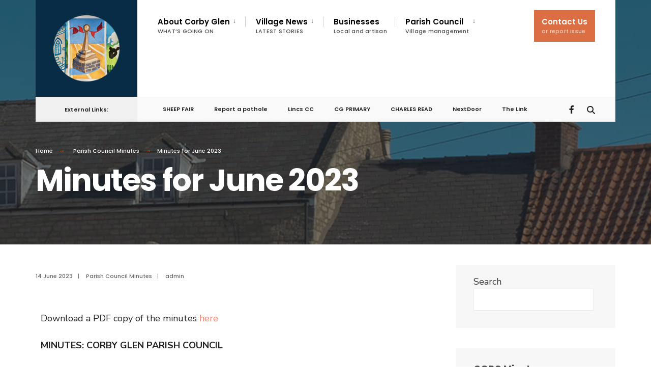

--- FILE ---
content_type: text/html; charset=UTF-8
request_url: https://corbyglen.com/parish-council-minutes/minutes-for-june-2023/
body_size: 22220
content:
<!DOCTYPE html>
<html lang="en">
<head><meta charset="UTF-8">

<!-- Set the viewport width to device width for mobile -->
<meta name="viewport" content="width=device-width, initial-scale=1" />

<link rel="pingback" href="https://corbyglen.com/xmlrpc.php" />

<meta name='robots' content='index, follow, max-image-preview:large, max-snippet:-1, max-video-preview:-1' />
<script id="cookieyes" type="text/javascript" src="https://cdn-cookieyes.com/client_data/127bb4461c322717e5ba813e5181f3af/script.js"></script>
	<!-- This site is optimized with the Yoast SEO plugin v26.8 - https://yoast.com/product/yoast-seo-wordpress/ -->
	<title>Minutes for June 2023 - Corby Glen</title>
	<link rel="canonical" href="https://corbyglen.com/parish-council-minutes/minutes-for-june-2023/" />
	<meta property="og:locale" content="en_US" />
	<meta property="og:type" content="article" />
	<meta property="og:title" content="Minutes for June 2023 - Corby Glen" />
	<meta property="og:description" content="Download a PDF copy of the minutes here MINUTES: CORBY GLEN PARISH COUNCIL Minutes of the meeting held on Wednesday June 14th 2023 at 7.00pm in the Willoughby Gallery, Corby Glen. Present: Cllrs Lamming (Chair), Ellam, Harwood, Shepperson &amp; Walsingham. In attendance: 3 residents, Mrs. S. Woodman (Parish Clerk). Open Forum: Cllr Walsingham thanked the &hellip;" />
	<meta property="og:url" content="https://corbyglen.com/parish-council-minutes/minutes-for-june-2023/" />
	<meta property="og:site_name" content="Corby Glen" />
	<meta property="article:published_time" content="2023-06-14T13:03:48+00:00" />
	<meta property="article:modified_time" content="2023-07-27T09:09:13+00:00" />
	<meta name="author" content="admin" />
	<meta name="twitter:card" content="summary_large_image" />
	<meta name="twitter:label1" content="Written by" />
	<meta name="twitter:data1" content="admin" />
	<meta name="twitter:label2" content="Est. reading time" />
	<meta name="twitter:data2" content="12 minutes" />
	<script type="application/ld+json" class="yoast-schema-graph">{"@context":"https://schema.org","@graph":[{"@type":"Article","@id":"https://corbyglen.com/parish-council-minutes/minutes-for-june-2023/#article","isPartOf":{"@id":"https://corbyglen.com/parish-council-minutes/minutes-for-june-2023/"},"author":{"name":"admin","@id":"https://corbyglen.com/#/schema/person/3fd729e6a26ca78431e3b42eceebe408"},"headline":"Minutes for June 2023","datePublished":"2023-06-14T13:03:48+00:00","dateModified":"2023-07-27T09:09:13+00:00","mainEntityOfPage":{"@id":"https://corbyglen.com/parish-council-minutes/minutes-for-june-2023/"},"wordCount":2557,"commentCount":0,"publisher":{"@id":"https://corbyglen.com/#organization"},"articleSection":["Parish Council Minutes"],"inLanguage":"en","potentialAction":[{"@type":"CommentAction","name":"Comment","target":["https://corbyglen.com/parish-council-minutes/minutes-for-june-2023/#respond"]}]},{"@type":"WebPage","@id":"https://corbyglen.com/parish-council-minutes/minutes-for-june-2023/","url":"https://corbyglen.com/parish-council-minutes/minutes-for-june-2023/","name":"Minutes for June 2023 - Corby Glen","isPartOf":{"@id":"https://corbyglen.com/#website"},"datePublished":"2023-06-14T13:03:48+00:00","dateModified":"2023-07-27T09:09:13+00:00","breadcrumb":{"@id":"https://corbyglen.com/parish-council-minutes/minutes-for-june-2023/#breadcrumb"},"inLanguage":"en","potentialAction":[{"@type":"ReadAction","target":["https://corbyglen.com/parish-council-minutes/minutes-for-june-2023/"]}]},{"@type":"BreadcrumbList","@id":"https://corbyglen.com/parish-council-minutes/minutes-for-june-2023/#breadcrumb","itemListElement":[{"@type":"ListItem","position":1,"name":"Home","item":"https://corbyglen.com/"},{"@type":"ListItem","position":2,"name":"Minutes for June 2023"}]},{"@type":"WebSite","@id":"https://corbyglen.com/#website","url":"https://corbyglen.com/","name":"Corby Glen","description":"Set in the rolling Lincolnshire Countryside","publisher":{"@id":"https://corbyglen.com/#organization"},"potentialAction":[{"@type":"SearchAction","target":{"@type":"EntryPoint","urlTemplate":"https://corbyglen.com/?s={search_term_string}"},"query-input":{"@type":"PropertyValueSpecification","valueRequired":true,"valueName":"search_term_string"}}],"inLanguage":"en"},{"@type":"Organization","@id":"https://corbyglen.com/#organization","name":"Corby Glen","url":"https://corbyglen.com/","logo":{"@type":"ImageObject","inLanguage":"en","@id":"https://corbyglen.com/#/schema/logo/image/","url":"https://corbyglen.com/wp-content/uploads/2022/08/fav.png","contentUrl":"https://corbyglen.com/wp-content/uploads/2022/08/fav.png","width":202,"height":202,"caption":"Corby Glen"},"image":{"@id":"https://corbyglen.com/#/schema/logo/image/"}},{"@type":"Person","@id":"https://corbyglen.com/#/schema/person/3fd729e6a26ca78431e3b42eceebe408","name":"admin","image":{"@type":"ImageObject","inLanguage":"en","@id":"https://corbyglen.com/#/schema/person/image/","url":"https://secure.gravatar.com/avatar/d49134afd2425691c125cee4f51b0b16acbac6971b803d8319682c14b9e6e34b?s=96&d=mm&r=g","contentUrl":"https://secure.gravatar.com/avatar/d49134afd2425691c125cee4f51b0b16acbac6971b803d8319682c14b9e6e34b?s=96&d=mm&r=g","caption":"admin"},"sameAs":["https://corbyglen.com"],"url":"https://corbyglen.com/author/admin/"}]}</script>
	<!-- / Yoast SEO plugin. -->


<link rel='dns-prefetch' href='//fonts.googleapis.com' />
<link rel='preconnect' href='https://fonts.gstatic.com' crossorigin />
<link rel="alternate" type="application/rss+xml" title="Corby Glen &raquo; Feed" href="https://corbyglen.com/feed/" />
<link rel="alternate" type="application/rss+xml" title="Corby Glen &raquo; Comments Feed" href="https://corbyglen.com/comments/feed/" />
<link rel="alternate" type="application/rss+xml" title="Corby Glen &raquo; Minutes for June 2023 Comments Feed" href="https://corbyglen.com/parish-council-minutes/minutes-for-june-2023/feed/" />
<link rel="alternate" title="oEmbed (JSON)" type="application/json+oembed" href="https://corbyglen.com/wp-json/oembed/1.0/embed?url=https%3A%2F%2Fcorbyglen.com%2Fparish-council-minutes%2Fminutes-for-june-2023%2F" />
<link rel="alternate" title="oEmbed (XML)" type="text/xml+oembed" href="https://corbyglen.com/wp-json/oembed/1.0/embed?url=https%3A%2F%2Fcorbyglen.com%2Fparish-council-minutes%2Fminutes-for-june-2023%2F&#038;format=xml" />
<style id='wp-img-auto-sizes-contain-inline-css' type='text/css'>
img:is([sizes=auto i],[sizes^="auto," i]){contain-intrinsic-size:3000px 1500px}
/*# sourceURL=wp-img-auto-sizes-contain-inline-css */
</style>
<style id='wp-emoji-styles-inline-css' type='text/css'>

	img.wp-smiley, img.emoji {
		display: inline !important;
		border: none !important;
		box-shadow: none !important;
		height: 1em !important;
		width: 1em !important;
		margin: 0 0.07em !important;
		vertical-align: -0.1em !important;
		background: none !important;
		padding: 0 !important;
	}
/*# sourceURL=wp-emoji-styles-inline-css */
</style>
<link rel='stylesheet' id='wp-block-library-css' href='https://corbyglen.com/wp-includes/css/dist/block-library/style.min.css?ver=6.9' type='text/css' media='all' />
<style id='classic-theme-styles-inline-css' type='text/css'>
/*! This file is auto-generated */
.wp-block-button__link{color:#fff;background-color:#32373c;border-radius:9999px;box-shadow:none;text-decoration:none;padding:calc(.667em + 2px) calc(1.333em + 2px);font-size:1.125em}.wp-block-file__button{background:#32373c;color:#fff;text-decoration:none}
/*# sourceURL=/wp-includes/css/classic-themes.min.css */
</style>
<style id='filebird-block-filebird-gallery-style-inline-css' type='text/css'>
ul.filebird-block-filebird-gallery{margin:auto!important;padding:0!important;width:100%}ul.filebird-block-filebird-gallery.layout-grid{display:grid;grid-gap:20px;align-items:stretch;grid-template-columns:repeat(var(--columns),1fr);justify-items:stretch}ul.filebird-block-filebird-gallery.layout-grid li img{border:1px solid #ccc;box-shadow:2px 2px 6px 0 rgba(0,0,0,.3);height:100%;max-width:100%;-o-object-fit:cover;object-fit:cover;width:100%}ul.filebird-block-filebird-gallery.layout-masonry{-moz-column-count:var(--columns);-moz-column-gap:var(--space);column-gap:var(--space);-moz-column-width:var(--min-width);columns:var(--min-width) var(--columns);display:block;overflow:auto}ul.filebird-block-filebird-gallery.layout-masonry li{margin-bottom:var(--space)}ul.filebird-block-filebird-gallery li{list-style:none}ul.filebird-block-filebird-gallery li figure{height:100%;margin:0;padding:0;position:relative;width:100%}ul.filebird-block-filebird-gallery li figure figcaption{background:linear-gradient(0deg,rgba(0,0,0,.7),rgba(0,0,0,.3) 70%,transparent);bottom:0;box-sizing:border-box;color:#fff;font-size:.8em;margin:0;max-height:100%;overflow:auto;padding:3em .77em .7em;position:absolute;text-align:center;width:100%;z-index:2}ul.filebird-block-filebird-gallery li figure figcaption a{color:inherit}

/*# sourceURL=https://corbyglen.com/wp-content/plugins/filebird/blocks/filebird-gallery/build/style-index.css */
</style>
<link rel='stylesheet' id='eleslider-style-css' href='https://corbyglen.com/wp-content/plugins/eleslider/assets/eleslider.css?ver=6.9' type='text/css' media='all' />
<link rel='stylesheet' id='events-manager-css' href='https://corbyglen.com/wp-content/plugins/events-manager/includes/css/events-manager.min.css?ver=7.2.3.1' type='text/css' media='all' />
<style id='events-manager-inline-css' type='text/css'>
body .em { --font-family : inherit; --font-weight : inherit; --font-size : 1em; --line-height : inherit; }
/*# sourceURL=events-manager-inline-css */
</style>
<link rel='stylesheet' id='citygov-style-css' href='https://corbyglen.com/wp-content/themes/citygov/style.css?ver=6.9' type='text/css' media='all' />
<link rel='stylesheet' id='fontawesome-css' href='https://corbyglen.com/wp-content/themes/citygov/styles/fontawesome.css?ver=6.9' type='text/css' media='all' />
<link rel='stylesheet' id='citygov-mobile-css' href='https://corbyglen.com/wp-content/themes/citygov/style-mobile.css?ver=6.9' type='text/css' media='all' />
<link rel='stylesheet' id='tablepress-default-css' href='https://corbyglen.com/wp-content/plugins/tablepress/css/build/default.css?ver=3.2.6' type='text/css' media='all' />
<link rel='stylesheet' id='elementor-icons-css' href='https://corbyglen.com/wp-content/plugins/elementor/assets/lib/eicons/css/elementor-icons.min.css?ver=5.45.0' type='text/css' media='all' />
<link rel='stylesheet' id='elementor-frontend-css' href='https://corbyglen.com/wp-content/plugins/elementor/assets/css/frontend.min.css?ver=3.34.1' type='text/css' media='all' />
<link rel='stylesheet' id='elementor-post-6-css' href='https://corbyglen.com/wp-content/uploads/elementor/css/post-6.css?ver=1768912490' type='text/css' media='all' />
<link rel='stylesheet' id='elementor-pro-css' href='https://corbyglen.com/wp-content/plugins/elementor-pro/assets/css/frontend.min.css?ver=3.7.7' type='text/css' media='all' />
<link rel='stylesheet' id='eael-general-css' href='https://corbyglen.com/wp-content/plugins/essential-addons-for-elementor-lite/assets/front-end/css/view/general.min.css?ver=6.5.8' type='text/css' media='all' />
<link rel="preload" as="style" href="https://fonts.googleapis.com/css?family=Nunito%20Sans:200,300,400,600,700,800,900,200italic,300italic,400italic,600italic,700italic,800italic,900italic%7CPoppins:600,400,700,500&#038;subset=latin&#038;display=swap&#038;ver=1745334429" /><link rel="stylesheet" href="https://fonts.googleapis.com/css?family=Nunito%20Sans:200,300,400,600,700,800,900,200italic,300italic,400italic,600italic,700italic,800italic,900italic%7CPoppins:600,400,700,500&#038;subset=latin&#038;display=swap&#038;ver=1745334429" media="print" onload="this.media='all'"><noscript><link rel="stylesheet" href="https://fonts.googleapis.com/css?family=Nunito%20Sans:200,300,400,600,700,800,900,200italic,300italic,400italic,600italic,700italic,800italic,900italic%7CPoppins:600,400,700,500&#038;subset=latin&#038;display=swap&#038;ver=1745334429" /></noscript><link rel='stylesheet' id='elementor-gf-local-roboto-css' href='https://corbyglen.com/wp-content/uploads/elementor/google-fonts/css/roboto.css?ver=1743926303' type='text/css' media='all' />
<link rel='stylesheet' id='elementor-gf-local-robotoslab-css' href='https://corbyglen.com/wp-content/uploads/elementor/google-fonts/css/robotoslab.css?ver=1743926306' type='text/css' media='all' />
<script type="text/javascript" src="https://corbyglen.com/wp-includes/js/jquery/jquery.min.js?ver=3.7.1" id="jquery-core-js"></script>
<script type="text/javascript" src="https://corbyglen.com/wp-includes/js/jquery/jquery-migrate.min.js?ver=3.4.1" id="jquery-migrate-js"></script>
<script type="text/javascript" src="https://corbyglen.com/wp-includes/js/jquery/ui/core.min.js?ver=1.13.3" id="jquery-ui-core-js"></script>
<script type="text/javascript" src="https://corbyglen.com/wp-includes/js/jquery/ui/mouse.min.js?ver=1.13.3" id="jquery-ui-mouse-js"></script>
<script type="text/javascript" src="https://corbyglen.com/wp-includes/js/jquery/ui/sortable.min.js?ver=1.13.3" id="jquery-ui-sortable-js"></script>
<script type="text/javascript" src="https://corbyglen.com/wp-includes/js/jquery/ui/datepicker.min.js?ver=1.13.3" id="jquery-ui-datepicker-js"></script>
<script type="text/javascript" id="jquery-ui-datepicker-js-after">
/* <![CDATA[ */
jQuery(function(jQuery){jQuery.datepicker.setDefaults({"closeText":"Close","currentText":"Today","monthNames":["January","February","March","April","May","June","July","August","September","October","November","December"],"monthNamesShort":["Jan","Feb","Mar","Apr","May","Jun","Jul","Aug","Sep","Oct","Nov","Dec"],"nextText":"Next","prevText":"Previous","dayNames":["Sunday","Monday","Tuesday","Wednesday","Thursday","Friday","Saturday"],"dayNamesShort":["Sun","Mon","Tue","Wed","Thu","Fri","Sat"],"dayNamesMin":["S","M","T","W","T","F","S"],"dateFormat":"d MM yy","firstDay":1,"isRTL":false});});
//# sourceURL=jquery-ui-datepicker-js-after
/* ]]> */
</script>
<script type="text/javascript" src="https://corbyglen.com/wp-includes/js/jquery/ui/resizable.min.js?ver=1.13.3" id="jquery-ui-resizable-js"></script>
<script type="text/javascript" src="https://corbyglen.com/wp-includes/js/jquery/ui/draggable.min.js?ver=1.13.3" id="jquery-ui-draggable-js"></script>
<script type="text/javascript" src="https://corbyglen.com/wp-includes/js/jquery/ui/controlgroup.min.js?ver=1.13.3" id="jquery-ui-controlgroup-js"></script>
<script type="text/javascript" src="https://corbyglen.com/wp-includes/js/jquery/ui/checkboxradio.min.js?ver=1.13.3" id="jquery-ui-checkboxradio-js"></script>
<script type="text/javascript" src="https://corbyglen.com/wp-includes/js/jquery/ui/button.min.js?ver=1.13.3" id="jquery-ui-button-js"></script>
<script type="text/javascript" src="https://corbyglen.com/wp-includes/js/jquery/ui/dialog.min.js?ver=1.13.3" id="jquery-ui-dialog-js"></script>
<script type="text/javascript" id="events-manager-js-extra">
/* <![CDATA[ */
var EM = {"ajaxurl":"https://corbyglen.com/wp-admin/admin-ajax.php","locationajaxurl":"https://corbyglen.com/wp-admin/admin-ajax.php?action=locations_search","firstDay":"1","locale":"en","dateFormat":"yy-mm-dd","ui_css":"https://corbyglen.com/wp-content/plugins/events-manager/includes/css/jquery-ui/build.min.css","show24hours":"0","is_ssl":"1","autocomplete_limit":"10","calendar":{"breakpoints":{"small":560,"medium":908,"large":false},"month_format":"M Y"},"phone":"","datepicker":{"format":"d/m/Y"},"search":{"breakpoints":{"small":650,"medium":850,"full":false}},"url":"https://corbyglen.com/wp-content/plugins/events-manager","assets":{"input.em-uploader":{"js":{"em-uploader":{"url":"https://corbyglen.com/wp-content/plugins/events-manager/includes/js/em-uploader.js?v=7.2.3.1","event":"em_uploader_ready"}}},".em-event-editor":{"js":{"event-editor":{"url":"https://corbyglen.com/wp-content/plugins/events-manager/includes/js/events-manager-event-editor.js?v=7.2.3.1","event":"em_event_editor_ready"}},"css":{"event-editor":"https://corbyglen.com/wp-content/plugins/events-manager/includes/css/events-manager-event-editor.min.css?v=7.2.3.1"}},".em-recurrence-sets, .em-timezone":{"js":{"luxon":{"url":"luxon/luxon.js?v=7.2.3.1","event":"em_luxon_ready"}}},".em-booking-form, #em-booking-form, .em-booking-recurring, .em-event-booking-form":{"js":{"em-bookings":{"url":"https://corbyglen.com/wp-content/plugins/events-manager/includes/js/bookingsform.js?v=7.2.3.1","event":"em_booking_form_js_loaded"}}},"#em-opt-archetypes":{"js":{"archetypes":"https://corbyglen.com/wp-content/plugins/events-manager/includes/js/admin-archetype-editor.js?v=7.2.3.1","archetypes_ms":"https://corbyglen.com/wp-content/plugins/events-manager/includes/js/admin-archetypes.js?v=7.2.3.1","qs":"qs/qs.js?v=7.2.3.1"}}},"cached":"1","bookingInProgress":"Please wait while the booking is being submitted.","tickets_save":"Save Ticket","bookingajaxurl":"https://corbyglen.com/wp-admin/admin-ajax.php","bookings_export_save":"Export Bookings","bookings_settings_save":"Save Settings","booking_delete":"Are you sure you want to delete?","booking_offset":"30","bookings":{"submit_button":{"text":{"default":"Send your booking","free":"Send your booking","payment":"Send your booking","processing":"Processing ..."}},"update_listener":""},"bb_full":"Sold Out","bb_book":"Book Now","bb_booking":"Booking...","bb_booked":"Booking Submitted","bb_error":"Booking Error. Try again?","bb_cancel":"Cancel","bb_canceling":"Canceling...","bb_cancelled":"Cancelled","bb_cancel_error":"Cancellation Error. Try again?","txt_search":"Search","txt_searching":"Searching...","txt_loading":"Loading..."};
//# sourceURL=events-manager-js-extra
/* ]]> */
</script>
<script type="text/javascript" src="https://corbyglen.com/wp-content/plugins/events-manager/includes/js/events-manager.js?ver=7.2.3.1" id="events-manager-js"></script>
<link rel="https://api.w.org/" href="https://corbyglen.com/wp-json/" /><link rel="alternate" title="JSON" type="application/json" href="https://corbyglen.com/wp-json/wp/v2/posts/7676" /><link rel="EditURI" type="application/rsd+xml" title="RSD" href="https://corbyglen.com/xmlrpc.php?rsd" />
<meta name="generator" content="WordPress 6.9" />
<link rel='shortlink' href='https://corbyglen.com/?p=7676' />
<meta name="generator" content="Redux 4.5.10" /><link rel="apple-touch-icon" sizes="180x180" href="/wp-content/uploads/fbrfg/apple-touch-icon.png">
<link rel="icon" type="image/png" sizes="32x32" href="/wp-content/uploads/fbrfg/favicon-32x32.png">
<link rel="icon" type="image/png" sizes="16x16" href="/wp-content/uploads/fbrfg/favicon-16x16.png">
<link rel="manifest" href="/wp-content/uploads/fbrfg/site.webmanifest">
<link rel="mask-icon" href="/wp-content/uploads/fbrfg/safari-pinned-tab.svg" color="#5bbad5">
<link rel="shortcut icon" href="/wp-content/uploads/fbrfg/favicon.ico">
<meta name="msapplication-TileColor" content="#da532c">
<meta name="msapplication-config" content="/wp-content/uploads/fbrfg/browserconfig.xml">
<meta name="theme-color" content="#ffffff"><meta name="generator" content="Elementor 3.34.1; features: additional_custom_breakpoints; settings: css_print_method-external, google_font-enabled, font_display-auto">
			<style>
				.e-con.e-parent:nth-of-type(n+4):not(.e-lazyloaded):not(.e-no-lazyload),
				.e-con.e-parent:nth-of-type(n+4):not(.e-lazyloaded):not(.e-no-lazyload) * {
					background-image: none !important;
				}
				@media screen and (max-height: 1024px) {
					.e-con.e-parent:nth-of-type(n+3):not(.e-lazyloaded):not(.e-no-lazyload),
					.e-con.e-parent:nth-of-type(n+3):not(.e-lazyloaded):not(.e-no-lazyload) * {
						background-image: none !important;
					}
				}
				@media screen and (max-height: 640px) {
					.e-con.e-parent:nth-of-type(n+2):not(.e-lazyloaded):not(.e-no-lazyload),
					.e-con.e-parent:nth-of-type(n+2):not(.e-lazyloaded):not(.e-no-lazyload) * {
						background-image: none !important;
					}
				}
			</style>
					<style type="text/css" id="wp-custom-css">
			@media screen and (max-width: 1320px) {
    .owl-carousel:hover .owl-nav .owl-prev{
        left: 0;
    }
    .owl-carousel:hover .owl-nav .owl-next{
        right: 0;
    }
    .owl-nav > div {
        padding: 17px 2px;
        width: 25px;
    }    
    .owl-carousel .owl-nav .owl-prev::before,
    .owl-carousel .owl-nav .owl-next::before {
        left: 9px;
        position: absolute;
    }
}		</style>
		<style id="themnific_redux-dynamic-css" title="dynamic-css" class="redux-options-output">.site_wrapper{background-color:#f7f7f7;}body,input,button,select,#wpmem_reg fieldset,#wpmem_login fieldset,fieldset .give-final-total-amount{font-family:"Nunito Sans";font-weight:400;font-style:normal;color:#232323;font-size:18px;}.wrapper,.postbar{background-color:#fff;}.ghost,.single .give-goal-progress,.sidebar_item,#comments .navigation a,a.page-numbers,.page-numbers.dots{background-color:#f7f7f7;}a,.events-table h3 a{color:#222;}a:hover,.events-table h3 a:hover{color:#C95D5D;}a:active,.events-table h3 a:active{color:#000;}.entry a,.events-table h3 a:hover{color:#E8816E;}.events-table h3 a:hover{border-color:#E8816E;}.entry p a:hover{background-color:#C95D5D;}.p-border,.sidebar_item,.give-goal-progress,.meta,h3#reply-title,.tagcloud a,.taggs a,.page-numbers,input,textarea,select,.nav_item a,.tp_recent_tweets ul li,.page-link a span,.post-pagination>p a{border-color:#eaeaea;}#sidebar,.post-pagination span{color:#333333;}.widgetable a{color:#000000;}.container_head,.header_fullwidth #header,.header_transparent #header.scrolled,.header_transparent_full #header.scrolled,.header_fix{background-color:#ffffff;}#titles,.header_fullwidth #titles::before,#bottombar .social-menu a:hover{background-color:#082C45;}#header h1 a,#bottombar .social-menu a:hover{color:#ffffff;}.nav>li>a,.bottomnav p{font-family:Poppins;font-weight:600;font-style:normal;color:#000;font-size:15px;}.nav li.current-menu-item>a,.nav >li>a:hover{border-color:#E8816E;}.nav li ul{background-color:#222933;}.nav>li>ul:after,.nav > li.mega:hover::after{border-left-color:#222933;}body.rtl .nav>li>ul:after,body.rtl .nav > li.mega:hover::after{border-right-color:#222933;}.nav ul li>a,.topnav .menu_label,.topnav .social-menu span{font-family:Poppins;font-weight:400;font-style:normal;color:#fff;font-size:14px;}#main-nav>li.special>a,.alt_menu_divider #main-nav > li::before{background-color:#db6e43;}#main-nav>li.special>a,#main-nav .special a i{color:#ffffff;}#bottombar,#bottombar::after{background-color:#f9f9f9;}#bottombar p,#bottombar a,#bottombar span,#bottombar a:hover{color:#222222;}#titles,p.menu_label{width:200px;}#titles .logo,.header_fix{margin-top:30px;margin-bottom:30px;}#navigation{padding-top:5px;padding-bottom:5px;}#footer,#footer .searchform input.s,.footop-right{background-color:#10354c;}#footer p,#footer{color:#a8bbc4;}#footer a,#footer h2,#footer h3,#footer h4,#footer .meta,#footer .meta a,#footer .searchform input.s{color:#cedcdd;}#footer a:hover{color:#e8816e;}#footer li.cat-item,.footer-logo,#copyright,#footer .tagcloud a,#footer .tp_recent_tweets ul li,#footer .p-border,#footer .searchform input.s,#footer input,#footer .landing-section{border-color:#40535b;}.footop{background-color:#e8816e;}#footop h2,#footop a,#foo-spec{color:#ffffff;}h1.entry-title,h1.archiv,.eleslideinside h1,.eleslideinside h2{font-family:Poppins;font-weight:700;font-style:normal;color:#222;font-size:60px;}h2.posttitle{font-family:Poppins;font-weight:700;font-style:normal;color:#222;font-size:40px;}.tptn_posts_widget li::before,.sidebar_item .menu>li>a{font-family:Poppins;font-weight:700;font-style:normal;color:#222;font-size:17px;}a.mainbutton,.tmnf_main_button,.comment-author cite,.tab-post h4,.tptn_title,.submit,.nav-previous a,#comments .reply a,.post-pagination,.mc4wp-form input,.woocommerce #respond input#submit, .woocommerce a.button,.woocommerce button.button, .woocommerce input.button,.tmnf_events_widget a,.post-nav-text,a.event_button,.give-btn{font-family:Poppins;font-weight:600;font-style:normal;color:#000;font-size:15px;}h1{font-family:Poppins;font-weight:700;font-style:normal;color:#000;font-size:24px;}h2{font-family:Poppins;font-weight:700;font-style:normal;color:#222;font-size:22px;}h3,.format-quote .teaser,#wpmem_reg legend, #wpmem_login legend,.give-goal-progress{font-family:Poppins;font-weight:700;font-style:normal;color:#222;font-size:22px;}h4{font-family:Poppins;font-weight:700;font-style:normal;color:#222;font-size:17px;}h5{font-family:Poppins;font-weight:600;font-style:normal;color:#000;font-size:15px;}h6,.su-button span,.owl-nav>div,.awesome-weather-wrap{font-family:Poppins;font-weight:500;font-style:normal;color:#000;font-size:11px;}.meta,.meta a,.crumb,.tmnf_meta,.tmnf_meta a{font-family:Poppins;font-weight:500;font-style:normal;color:#686868;font-size:11px;}a.mainbutton.inv,.tmnf_main_button.tmnf_main_button_inv{background-color:#f93822;}a.mainbutton.inv,.tmnf_main_button.tmnf_main_button_inv{color:#fff;}a.searchSubmit,.ribbon,.cat_nr,.woocommerce #respond input#submit,.woocommerce a.button,.woocommerce button.button.alt,.woocommerce input.button.alt,.woocommerce a.button.alt,.woocommerce button.button, .woocommerce input.button,#respond #submit,.page-numbers.current,a.mainbutton,.tmnf_main_button,#submit,#comments .navigation a,.tagssingle a,.contact-form .submit,a.comment-reply-link,.dekoline:before,.eleslideinside h2:before,.item_inn:before,.meta_more a,.owl-nav > div,.page-link>span,.button_div input,button.give-btn-reveal,.give-btn-modal,.give-submit.give-btn,.give-progress-bar > span{background-color:#db6e43;}input.button,button.submit,#sidebar ul.menu a:hover,#sidebar ul.menu .current-menu-item>a,.page-link>span{border-color:#db6e43;}.main-breadcrumbs span:after{color:#db6e43;}a.searchSubmit,.ribbon,.ribbon a,.ribbon p,#footer .ribbon,.cat_nr,.woocommerce #respond input#submit,.woocommerce a.button.alt,.woocommerce input.button.alt,.woocommerce a.button,.woocommerce button.button.alt, .woocommerce button.button, .woocommerce input.button,#comments .reply a,#respond #submit,#footer a.mainbutton,.tmnf_icon,a.mainbutton,.tmnf_main_button,#submit,#comments .navigation a,.tagssingle a,.mc4wp-form input[type="submit"],a.comment-reply-link,.page-numbers.current,.meta_more a,.owl-next:before,.owl-prev:before,.page-link>span,.button_div input,button.give-btn-reveal,.give-btn-modal,.give-submit.give-btn{color:#ffffff;}a.searchSubmit:hover,.ribbon:hover,a.mainbutton:hover,.tmnf_main_button:hover,.entry a.ribbon:hover,.woocommerce #respond input#submit:hover,.woocommerce a.button.alt:hover,.woocommerce a.button:hover, .woocommerce button.button:hover,.woocommerce input.button.alt:hover,.woocommerce input.button:hover,.meta_more a:hover,.owl-nav>div:hover,#main-nav>li.special>a:hover,button.give-btn-reveal:hover,.give-btn-modal:hover,.give-submit.give-btn:hover,.wpcf7-submit,.give-btn.give-default-level{background-color:#003356;}input.button:hover,button.submit:hover{border-color:#003356;}#footer a.mainbutton:hover,.ribbon:hover,.ribbon:hover a,.ribbon a:hover,.entry a.ribbon:hover,a.mainbutton:hover,.tmnf_main_button:hover,.woocommerce #respond input#submit:hover, .woocommerce a.button:hover, .woocommerce button.button:hover, .woocommerce input.button:hover,.meta_more a:hover,.owl-next:hover:before,.owl-prev:hover:before,#main-nav>li.special>a:hover,button.give-btn-reveal:hover,.give-btn-modal:hover,.give-submit.give-btn:hover,.wpcf7-submit,.give-btn.give-default-level{color:#ffffff;}.imgwrap,.post-nav-image,.page-header{background-color:#1E1E1E;}.page-header,.page-header a,.page-header h1,.page-header h2,.main-breadcrumbs span{color:#ffffff;}</style>
</head>

     
<body class="wp-singular post-template-default single single-post postid-7676 single-format-standard wp-embed-responsive wp-theme-citygov elementor-default elementor-kit-6 elementor-page elementor-page-7676">

<div class="site_wrapper 1 enlarge_submenu_toggle tmnf_width_normal tmnf-sidebar-active header_default">
    <header>
    <div class="header_fix tranz"></div>
    <div id="header" class="tranz" itemscope itemtype="https://schema.org/WPHeader">
    
    	<div class="container_head">
            
            <a class="screen-reader-text ribbon skip-link" href="#content_start">Skip to content</a>
    
            <div class="clearfix"></div>
            
            <div id="titles" class="tranz2">
            
                                        
                <a class="logo tranz" href="https://corbyglen.com/">
                
                    <img class="tranz" src="https://corbyglen.com/wp-content/uploads/2022/04/icon146.png" alt="Corby Glen"/>
                        
                </a>
                
                            
            </div><!-- end #titles  -->
            
            <div class="header-right for-menu">
                <input type="checkbox" id="showmenu" aria-label=" Open Menu">
                <label for="showmenu" class="show-menu ribbon" tabindex="0"><i class="fas fa-bars"></i> <span>Menu</span></label>
               
                <nav id="navigation" class="rad tranz" itemscope itemtype="https://schema.org/SiteNavigationElement" role="navigation" aria-label=" Main Menu"> 
                    
                    <ul id="main-nav" class="nav" role="menubar"><li id="menu-item-6345" class="menu-item menu-item-type-custom menu-item-object-custom menu-item-has-children menu-item-6345" aria-haspopup="true" role="menuitem" aria-expanded="false" tabindex="0"><a href="https://corbyglen.com/about-corby-glen/">About Corby Glen<span class="menu-item-description">WHAT’S GOING ON</span></a>
<ul class="sub-menu">
	<li id="menu-item-5927" class="menu-item menu-item-type-post_type menu-item-object-page menu-item-5927"><a href="https://corbyglen.com/about-corby-glen/">About Corby Glen</a></li>
	<li id="menu-item-6541" class="menu-item menu-item-type-post_type menu-item-object-page menu-item-6541"><a href="https://corbyglen.com/about-corby-glen/clubs-and-societies/">Clubs and Societies</a></li>
	<li id="menu-item-6760" class="menu-item menu-item-type-post_type menu-item-object-page menu-item-6760"><a href="https://corbyglen.com/about-corby-glen/village-news/">Village News</a></li>
	<li id="menu-item-6677" class="menu-item menu-item-type-post_type menu-item-object-page menu-item-6677"><a href="https://corbyglen.com/about-corby-glen/village-photos/">Village Photos</a></li>
	<li id="menu-item-7276" class="menu-item menu-item-type-post_type menu-item-object-page menu-item-7276"><a href="https://corbyglen.com/about-corby-glen/village-flag/">Village Flag</a></li>
	<li id="menu-item-9336" class="menu-item menu-item-type-post_type menu-item-object-page menu-item-9336"><a href="https://corbyglen.com/about-corby-glen/village-green/">Trees &amp; Hedges</a></li>
	<li id="menu-item-9762" class="menu-item menu-item-type-post_type menu-item-object-page menu-item-9762"><a href="https://corbyglen.com/about-corby-glen/village-green-2/">Village Green</a></li>
	<li id="menu-item-9650" class="menu-item menu-item-type-custom menu-item-object-custom menu-item-9650"><a href="https://corbyglen.com/parish-council-news/weston-marsh-to-east-leicestershire-electricity-upgrade/">Pylons &#038; Substation: National Grid</a></li>
</ul>
</li>
<li id="menu-item-7715" class="menu-item menu-item-type-post_type menu-item-object-page menu-item-has-children menu-item-7715" aria-haspopup="true" role="menuitem" aria-expanded="false" tabindex="0"><a href="https://corbyglen.com/about-corby-glen/village-news/">Village News<span class="menu-item-description">LATEST STORIES</span></a>
<ul class="sub-menu">
	<li id="menu-item-9915" class="menu-item menu-item-type-post_type menu-item-object-page menu-item-9915"><a href="https://corbyglen.com/about-corby-glen/village-news/">Village News</a></li>
	<li id="menu-item-9914" class="menu-item menu-item-type-post_type menu-item-object-page menu-item-9914"><a href="https://corbyglen.com/flood-risk-information/">Flood Risk Information</a></li>
</ul>
</li>
<li id="menu-item-6698" class="menu-item menu-item-type-post_type menu-item-object-page menu-item-6698"><a href="https://corbyglen.com/businesses/">Businesses<span class="menu-item-description">Local and artisan</span></a></li>
<li id="menu-item-5601" class="menu-item menu-item-type-custom menu-item-object-custom menu-item-has-children menu-item-5601" aria-haspopup="true" role="menuitem" aria-expanded="false" tabindex="0"><a href="https://corbyglen.com/corby-glen-parish-council/">Parish Council<span class="menu-item-description">Village management</span></a>
<ul class="sub-menu">
	<li id="menu-item-6543" class="menu-item menu-item-type-post_type menu-item-object-page menu-item-6543"><a href="https://corbyglen.com/corby-glen-parish-council/">CGPC Home</a></li>
	<li id="menu-item-7336" class="menu-item menu-item-type-post_type menu-item-object-page menu-item-7336"><a href="https://corbyglen.com/corby-glen-parish-council/next-cgpc-meeting/">Next CGPC Meeting</a></li>
	<li id="menu-item-9553" class="menu-item menu-item-type-custom menu-item-object-custom menu-item-9553"><a href="https://corbyglen.com/parish-council-news/meeting-dates-for-2025/">Meeting Dates 2026</a></li>
	<li id="menu-item-6754" class="menu-item menu-item-type-post_type menu-item-object-page menu-item-6754"><a href="https://corbyglen.com/corby-glen-parish-council/recent-parish-council-minutes/">Parish Council Minutes</a></li>
	<li id="menu-item-6925" class="menu-item menu-item-type-post_type menu-item-object-page menu-item-6925"><a href="https://corbyglen.com/corby-glen-parish-council/parish-council-news/">Parish Council News</a></li>
	<li id="menu-item-6856" class="menu-item menu-item-type-post_type menu-item-object-page menu-item-6856"><a href="https://corbyglen.com/corby-glen-parish-council/documents/">CGPC Documents</a></li>
	<li id="menu-item-7057" class="menu-item menu-item-type-post_type menu-item-object-page menu-item-7057"><a href="https://corbyglen.com/corby-glen-parish-council/neighbourhood-plan/">Neighbourhood Plan</a></li>
	<li id="menu-item-6540" class="menu-item menu-item-type-post_type menu-item-object-page menu-item-6540"><a href="https://corbyglen.com/corby-glen-parish-council/minutes-archive-2021-2014/">Archive Minutes &#038; Documents</a></li>
	<li id="menu-item-9703" class="menu-item menu-item-type-post_type menu-item-object-page menu-item-9703"><a href="https://corbyglen.com/corby-glen-parish-council/archive-news/">Archive News</a></li>
</ul>
</li>
<li id="menu-item-5480" class="special menu-item menu-item-type-post_type menu-item-object-page menu-item-5480"><a href="https://corbyglen.com/home/contact-us-or-report-an-issue/">Contact Us<span class="menu-item-description">or report issue</span></a></li>
</ul>                
                </nav>
            
            </div><!-- end .header-right  -->
            
            <div class="clearfix"></div>
            
            <div id="bottombar" class="bottomnav tranz" role="navigation" aria-label=" Quick Links">
            
                					<p class="menu_label">External Links:</p>
				                
                <div class="header-right tranz">
                
                    <ul id="add-nav" class="nav tranz"><li id="menu-item-6937" class="menu-item menu-item-type-custom menu-item-object-custom menu-item-6937"><a target="_blank" href="https://www.sheepfair.co.uk">SHEEP FAIR</a></li>
<li id="menu-item-6416" class="menu-item menu-item-type-custom menu-item-object-custom menu-item-6416"><a target="_blank" href="https://www.lincolnshire.gov.uk/faults-maintenance/report-pothole">Report a pothole</a></li>
<li id="menu-item-6934" class="menu-item menu-item-type-custom menu-item-object-custom menu-item-6934"><a target="_blank" href="https://www.lincolnshire.gov.uk/">Lincs CC</a></li>
<li id="menu-item-6935" class="menu-item menu-item-type-custom menu-item-object-custom menu-item-6935"><a target="_blank" href="https://www.corbyglen.lincs.sch.uk">CG PRIMARY</a></li>
<li id="menu-item-6936" class="menu-item menu-item-type-custom menu-item-object-custom menu-item-6936"><a target="_blank" href="https://www.charlesreadacademy.co.uk/">CHARLES READ</a></li>
<li id="menu-item-7340" class="menu-item menu-item-type-custom menu-item-object-custom menu-item-7340"><a target="_blank" href="https://nextdoor.co.uk/">NextDoor</a></li>
<li id="menu-item-7790" class="menu-item menu-item-type-custom menu-item-object-custom menu-item-7790"><a href="https://corbyglen.link">The Link</a></li>
</ul>                    
                    			            <ul class="social-menu tranz">
            
                        
                        <li class="sprite-facebook"><a target="_blank" class="mk-social-facebook" title="Facebook" href="https://www.facebook.com/Corby-Glen-353856138094214/?ref=page_internal"><i class="fa-brands fa-facebook-f"></i><span>Facebook</span></a></li>            
                        
            
                        
                        
                        
                        
                        
                        
                        
                        
                        
                        
                        
                        
                        
                        
                        
                        
                        
                        
                        
                        
            
            <li class="search-item">
            
            	<a class="searchOpen" href=" " aria-label=" Open Search Window"><i class="fas fa-search"></i><span class="screen-reader-text">Open Search Window</span></a></li>
            
            </ul>                
                </div>
            
            </div><!-- end #bottombar  -->
            
            <div class="clearfix"></div>
        
        </div><!-- end .container  -->
    
    </div><!-- end #header  -->

    </header>


<div class="wrapper p-border"  role="main">
  
    
      
<div itemscope itemtype="https://schema.org/NewsArticle">
<meta itemscope itemprop="mainEntityOfPage"  content=""  itemType="https://schema.org/WebPage" itemid="https://corbyglen.com/parish-council-minutes/minutes-for-june-2023/"/>

<div class="page-header">

                
                <img class="page-header-img" src="https://corbyglen.com/wp-content/uploads/2022/08/vs2.jpg" alt="Minutes for June 2023"/>
                
            
    <div class="container">

    	<div class="main-breadcrumbs">
        
        	<span class="crumb"><a href="https://corbyglen.com/">Home</a></span>
	 <span class="crumb"><a href="https://corbyglen.com/category/parish-council-minutes/" rel="category tag">Parish Council Minutes</a></span><span class="crumb">Minutes for June 2023</span>            
        </div>

        <h1 class="entry-title"><span itemprop="name">Minutes for June 2023</span></h1>
    
    </div>
        
</div>







<div id="core" class="container_alt post-7676 post type-post status-publish format-standard hentry category-parish-council-minutes">
   
    <div class="postbar">
    
    	<div id="content_start" class="tmnf_anchor"></div>

        <div id="content" class="eightcol first">
            
            <div class="item normal tranz  post-7676 post type-post status-publish format-standard hentry category-parish-council-minutes">
    
    <div class="item_inn tranz p-border">
            
            
		<p class="meta meta_full ">
			<span class="post-date">14 June 2023<span class="divider">|</span></span>
			<span class="categs"><a href="https://corbyglen.com/category/parish-council-minutes/" rel="category tag">Parish Council Minutes</a><span class="divider">|</span></span>
			<span class="author"><a href="https://corbyglen.com/author/admin/" title="Posts by admin" rel="author">admin</a></span>		</p>
	                             
        <div class="entry" itemprop="text">
              
            		<div data-elementor-type="wp-post" data-elementor-id="7676" class="elementor elementor-7676">
						<section class="elementor-section elementor-top-section elementor-element elementor-element-3996b0eb elementor-section-boxed elementor-section-height-default elementor-section-height-default" data-id="3996b0eb" data-element_type="section">
						<div class="elementor-container elementor-column-gap-default">
					<div class="elementor-column elementor-col-100 elementor-top-column elementor-element elementor-element-768b16aa" data-id="768b16aa" data-element_type="column">
			<div class="elementor-widget-wrap elementor-element-populated">
						<div class="elementor-element elementor-element-14269a15 elementor-widget elementor-widget-text-editor" data-id="14269a15" data-element_type="widget" data-widget_type="text-editor.default">
				<div class="elementor-widget-container">
									<p></p>
<p>Download a PDF copy of the minutes <a href="https://corbyglen.com/wp-content/uploads/2023/07/CG-2306-Minutes_2.pdf">here</a></p>
<p style="font-weight: 400;"><strong>MINUTES: CORBY GLEN PARISH COUNCIL</strong></p>
<p style="font-weight: 400;"><strong>Minutes of the meeting held on Wednesday June 14<sup>th</sup> 2023 at 7.00pm in the Willoughby Gallery, Corby Glen.</strong></p>
<p style="font-weight: 400;"><strong>Present:</strong> Cllrs Lamming (Chair), Ellam, Harwood, Shepperson &amp; Walsingham.</p>
<p style="font-weight: 400;"><strong>In attendance</strong>: 3 residents, Mrs. S. Woodman (Parish Clerk).</p>
<p style="font-weight: 400;"><strong>Open Forum:</strong></p>
<p style="font-weight: 400;">Cllr Walsingham thanked the Sheep Fair committee for approaching us to share internet costs, agenda item 35/23</p>
<p style="font-weight: 400;">The council wanted to get in touch with the Christmas Tree Fund to determine whether the group required support.</p>
<p style="font-weight: 400;">A resident expressed his concern regarding speeding on Swinstead Road and the damage being caused to his property, and asked what action the council could take to stop / reduce this, especially in respect of large vehicles. The chairman explained the action the Community Speed Watch (CSW) is currently taking, but this is at present limited to the A151 at the wish of Lincs Road Safety Partnership (LRSP), who will now be contacted to request permission to extend operations to Swinstead Road. It is recognised that this is just a deterrent. The builders should also be requested to ensure their vehicles obey the speed limit, and the police alerted to the situation, especially following the recent major accident on the A151. In the meantime, the resident was also recommended to contact LCC direct himself about the issues – CGPC is happy to support him in this.</p>
<ol>
<li><strong>Apologies for absence:</strong> Cllrs Clink, Cook &amp; Evans. Reasons given and accepted.</li>
<li><strong>District and County Councillors’ Reports: </strong>none</li>
<li><strong>The minutes of the meeting of the Council </strong>held on Wednesday May 10<sup>th</sup> 2023 were approved unanimously.</li>
<li><strong>Councillors’ Declarations of Interest:</strong> Cllr Shepperson declared an interest in matters relating to Allison Homes.</li>
<li><strong>Review of Action Log</strong>:</li>
</ol>
<p style="font-weight: 400;"><strong>06/23 Tree Survey: </strong>Planning allowed for urgent work; application submitted for other work.</p>
<ol start="6">
<li><strong>Clerk&#8217;s &amp; Chairman&#8217;s reports on matters outstanding:</strong></li>
</ol>
<p style="font-weight: 400;"><strong>75/20 Superfast Broadband: </strong>In progress.</p>
<p style="font-weight: 400;"><strong>12/22 Consider state of benches, bins, phone box, noticeboards &amp; options to fix: </strong></p>
<p style="font-weight: 400;"><strong>Phone Box: </strong>The area has been cleaned, the perspex panels fixed in place and the decals affixed; a black background is to be considered; BT sign to be obscured with a cork board. Cllr Shepperson will source fixings for the bottom panels. Bookcases are being sourced. Unseemly activity has been reported behind the phone box; Cllr Shepperson offered to supply CCTV signs. The chairman thanked Mrs Andrew. Mr Kiely and Mrs Partridge for their efforts in achieving this.</p>
<p style="font-weight: 400;"><strong>Benches: </strong>The bench on Bourne Road is considered too broken to fix. The purchase of a new bench similar to that at the bottom of St John’s Drive is to be considered (Cllr Shepperson to send the clerk a photo; clerk to obtain 3 quoted for a 2 seter bench).</p>
<p style="font-weight: 400;"><strong>57/22 Community Congress:</strong> The Warm Space meetings are not taking place at the moment. With assistance from Bea, Cllr Lamming is applying to the Lottery fund for additional funding.</p>
<p style="font-weight: 400;"><strong>42/23 Thanks (KA, AC &amp; MC, JC): </strong>The chairman formally thanked Mrs Andrew for her work and support during her tine as a councillor; Cllr Clink and the Musson’s Close stakeholders for the upkeep of the land in the centre of the Close and the new benches there; and Cllr Cook and Mr Lamming for procuring and installing the swing uprights.</p>
<p style="font-weight: 400;"><strong>09/16 Neighbourhood Planning:</strong> The chairman shared Cllr Clink’s report with the meeting.</p>
<ol start="7">
<li><strong>Matters to be resolved:</strong></li>
</ol>
<p style="font-weight: 400;"><strong>34/23 Consider co-option of new councillor: </strong>A vacancy for a new councillor had been advertised. One nomination had been received from Kelly Harty. In the absence of other nominees, Mrs Harty was unanimously co-opted onto the council and signed her Acceptance of Office.</p>
<p style="font-weight: 400;"><strong>02/23 Consider how best to make use of Cllr Hill’s offer of 2 days labour:</strong></p>
<p style="font-weight: 400;">Cllr Walsingham agreed to purchase the required materials and provide the necessary tools. A budget of £50 was agreed unanimously. Cllr Walsingham is unfortunately no longer available to liaise on June 29th; the main contact will be Cllr Lamming (volunteers to meet at her house), with Cllr Ellam also agreeing to assist. Clerk to inform LCC.</p>
<p style="font-weight: 400;">Clerk to print 10 Wet Paint signs on plastic paper provided.</p>
<p style="font-weight: 400;"><strong>03/23 Maintenance of village web site:</strong> Mr Miles thanked Cllr Cook and Mr Sanderson for their support and reported on changes he has already applied and explained in detail the issues he is experiencing in maintaining the web site. He has set up a test site on a server loaned by Cllr Ellam.</p>
<p style="font-weight: 400;">It was agreed that a meeting should be arranged between Mr Miles, Mr Sanderson, Cllr Cook and Cllr Shepperson to review the issues and agree a way forward.</p>
<p style="font-weight: 400;">In the meantime, councillors were requested to access their details (via the microscope icon) and check they are correct. Photos will also be required.</p>
<p style="font-weight: 400;">The chairman thanked Mr Miles again for undertaking this work.</p>
<p style="font-weight: 400;">Cllr Ellam had noted that the council does not have a Social Media policy. One will be provided if the privacy package proposed by Mr Miles is purchased.</p>
<p style="font-weight: 400;"><strong>35/03 Consider sharing cost of hosting village web site with CG Sheep Fair</strong>: The Sheep Fair Committee had approached the council to ask to share the web hosting. Cllr Walsingham was concerned that this might be in breach of regulations – clerk to check. Subject to a satisfactory response, the council voted unanimously to go ahead.</p>
<p style="font-weight: 400;"><strong>43/22 Lighting of footpath between Barleycroft &amp; Pridmore:</strong> Cllr Ellam has removed most of the wiring and the non-functional lights and disconnected the supply from Ms Cooper’s house. He had studied the quotes previously obtained for renewal and considered them reasonable.</p>
<p style="font-weight: 400;">However, he recommended that, instead, the council spend £40 on 6 new solar movement sensitive lights, which would stand no prouder then the previous. Ms Cooper is agreeable to these being attached to her fence. The council agreed unanimously to Cllr Ellam’s recommendation.</p>
<p style="font-weight: 400;"><strong>36/23 Consider signage clarifying restrictions on The Green:</strong> Signage on the Green explaining restrictions was considered too heavy handed. To be reconsidered at a later date.</p>
<p style="font-weight: 400;"><strong>39/23 Overhanging foliage on St John’s Drive:</strong> The issue, raised as a result of a resident’s complaint, was discussed. Cllr Shepperson agreed to speak to the owner concerned initially, rather than involving LCC at this point.</p>
<p style="font-weight: 400;"><strong>40/23 Purchase of more poo bags:</strong> The clerk was authorised unanimously to purchase biodegradable poo bags to the value of £30.</p>
<ol start="8">
<li><strong>Reports from: </strong></li>
</ol>
<p style="font-weight: 400;"><strong>Planning:</strong> <strong>to consider planning applications received prior to &amp; after publication of the agenda</strong>:<br /><strong>S23/0499 Swinstead Road</strong>, DWH – Bus Stop: <em>Clerk to respond that the bus stop should be positioned well clear of the blind bend and that no part of the hedge should be removed during its installation. Also, as no regular bus service along this road, query the need.</em></p>
<p style="font-weight: 400;"><strong>S23/0884</strong> <strong>Manor House, Irnham Rd</strong>, Mr Kerry – Erection of single storey annex: <em>No objection</em><br /><strong>S23/0901 Irnham Grange, Irnham Rd,</strong> Mr Kerry – Garage + extension: <em>No objection</em><br /><strong>S23/0976</strong> <strong>Ferndale House, Swinstead Rd</strong>, Mrs Waumsley – Conversion for Airbnb + erection of a Work from Home unit: <em>No objection</em><br /><strong>S23/0991</strong> <strong>The Green</strong>, Parish Clerk – Tree work for CGPC: <em>No objection</em><br /><strong>S23/0984 Tanglewood Cottage, High St</strong> – Install Comms equipment + pole:<em> No objection</em><br /><strong>S23/0992 8 High St, M Silabon &amp; T Leete</strong> – Various changes resulting from building work: <em>No objection</em></p>
<p style="font-weight: 400;"><strong>Greens Working Group:</strong></p>
<p style="font-weight: 400;"><strong>07</strong><strong>/21 Playground Equipment Maintenance: </strong></p>
<p style="font-weight: 400;"><strong>Swing uprights</strong>: Now installed by Cllr Cook &amp; Mr Lamming.</p>
<p style="font-weight: 400;"><strong>Picnic table &amp; benches:</strong> Cllr Ellam has repaired the picnic table; materials to repair the benches have been considered – recycled plastic wood appears to be as expensive as oak.</p>
<p style="font-weight: 400;"><strong>Rocking Horse</strong>: Repair still needed. Cllr Ellam will investigate.</p>
<p style="font-weight: 400;"><strong>Annual Inspection</strong>: Due in August. Playsafety have quoted £75 + VAT; plus £42 + Vat if accompanied. It was agreed unanimously that an accompanied inspection is preferred. Changes / repairs recommended are to be prioritised.</p>
<p style="font-weight: 400;"><strong>41/23 Appoint Greens Committee:</strong> With recent councillor resignations, a new Greens Committee needs to be appointed. The duties of the Greens Committee were explained to councillors. Cllrs Shepperson, Harty and Harwood join Cllr Walsingham. An inspection rota for monthly inspections needs to be agreed amongst members.</p>
<ol start="9">
<li><strong>Payments and Accounts</strong></li>
</ol>
<p style="font-weight: 400;">(i) Bank balances – monthly update approved unanimously as set out below.</p>
<p style="font-weight: 400;">(ii) Invoices for payment – Councillors resolved by a majority (6 for, 1 abstention) to approve payments as set out in schedule below.</p>
<p style="font-weight: 400;"> </p>
<table style="font-weight: 400;" width="643">
<tbody>
<tr>
<td width="529">
<p><strong>Opening Bank balance from 1st May 2023</strong></p>
</td>
<td width="113">
<p><strong>£27,735.31</strong></p>
</td>
</tr>
<tr>
<td width="529">
<p><strong>Income received on bank statement:<br /></strong>British Sugar – Donation<br />Community Cleaner Grant</p>
</td>
<td width="113">
<p><br />£350.00<br />£463.32</p>
</td>
</tr>
<tr>
<td width="529">
<p><strong>Invoices cleared on bank statement:<br /></strong>Neighbourhood Plan Grant Refund <br />Data Protection Fee (DD)<br />S. Woodman – clerk’s wages <br />S. Woodman – clerk’s expenses<br />HMRC – clerk’s PAYE<br />CDPC – Community cleaner <br />MCS – Grass Cutting<br />S. Woodman &#8211; Stationery<br />Cllr Walsingham – Trees <br />Annual Insurance<br />CSR Room hire – Community Congress<br />CSR Room hire – EGM<br />Mrs Woodman – Land Registry Searches<br />Additions Accounting – Audit<br />Cllr Clink – Coronation Banner<br />Cllr Walsingham – Road Closed Signs<br />Cllr Walsingham – Flutes<br />Cllr Walsingham – Playground Materials</p>
</td>
<td width="113">
<p><br />£1,727.00<br />£35.00<br />£272.04<br />£26.00<br />£68.00<br /> £172.40<br />£268.00<br />£4.60<br />£8.00<br />£910.75<br />£20.00<br />£20.00<br />£9.00<br />£90.00<br />£47.82<br />£120.00<br />£17.45<br />£3.00</p>
</td>
</tr>
<tr>
<td width="529">
<p><strong>Closing Bank Balance 31<sup>st</sup> May 2023</strong></p>
</td>
<td width="113">
<p><strong>£24,729.57</strong></p>
</td>
</tr>
<tr>
<td width="529">
<p><strong>Payments to be authorised/cleared:<br /></strong>S. Woodman – clerk’s wages <br />S. Woodman – clerk’s expenses<br />HMRC – clerk’s PAYE<br />CDPC – Community cleaner <br />MCS – Grass Cutting<br />CSR Room hire – Calm<br />CSR Room hire – Choir<br />S. Woodman – Stationery<br />Mrs Andrew – Decal for phone box<br />J&amp;P Metal – Swing uprights<br />CSR Room hire – Choir</p>
</td>
<td width="113">
<p><br />£272.04<br />£26.00<br />£68.00<br /> £172.40<br />£268.00<br />£15.00<br />£30.00<br />£2.58<br />£82.74<br />£1,323.60<br />£60.00</p>
</td>
</tr>
<tr>
<td width="529">
<p><strong>Estimated remaining NatWest bank balance<br /></strong>(excluding all Funds)</p>
</td>
<td width="113">
<p><strong>£22,409.21<br />(£21,554.95)</strong></p>
</td>
</tr>
<tr>
<td width="529">
<p><strong><u> </u></strong></p>
</td>
<td width="113">
<p> </p>
</td>
</tr>
<tr>
<td width="529">
<p><strong><u>Community Support Fund (Allison Homes) </u></strong><strong><br /></strong>Donation received <br />Previous costs <br />New costs<br /><strong>Remaining</strong>:</p>
</td>
<td width="113">
<p><br />£1,000.00<br />£210.00<br /><u>£105.00</u><br />£705.00</p>
</td>
</tr>
<tr>
<td width="529">
<p><strong><u> </u></strong></p>
</td>
<td width="113">
<p> </p>
</td>
</tr>
<tr>
<td width="529">
<p><strong><u>Phone Box Area Fund (NISA) </u></strong><strong><br /></strong>Donation received + VAT Refund<br />Previous costs <br />New costs<br /><strong>Remaining</strong>:</p>
</td>
<td width="113">
<p><br />£788.00<br />£546.00<br /><u>£82.74</u><br />£149.26</p>
</td>
</tr>
</tbody>
</table>
<p style="font-weight: 400;"> </p>
<ol start="10">
<li><strong>Matters to be further discussed at this meeting:</strong></li>
</ol>
<p style="font-weight: 400;"><strong>19/22 Use of S106 funds from DWH development / residents’ consultation: </strong>Deferred</p>
<p style="font-weight: 400;"><strong>56/22 Emergency Planning:</strong> Deferred</p>
<p style="font-weight: 400;"><strong>14/23 Town &amp; Parish Community Fund:</strong> The clerk explained that the current Financial Regulations do not insist on 3 quotes, so accepting Western Power’s quote for electricity supply to the Market Place would not be a contravention.</p>
<p style="font-weight: 400;">Clerk to contact Cllr Hill and determine how to access funds – £5,000 to be requested.</p>
<p style="font-weight: 400;"><strong>17/23 Refurbishment of Market Place</strong>: The chairman explained that the council would like to make the Market Place more attractive to leave the centre empty for the installation of bench/es &amp; planter/s plus a power supply. Electric charging points are for the future as LCC’s rollout does not cover rural areas.</p>
<p style="font-weight: 400;"><strong>18/23 Inventory of Winter / Spring flowers: </strong>Required to avoid the ‘accidental’ disturbance.</p>
<p style="font-weight: 400;"><strong>23/23 New Row retaining wall:</strong> The clerk had obtained 3 quotes for the repair. Councillors were asked to look at the wall and consider what action is appropriate. To be considered further at the next meeting.</p>
<p style="font-weight: 400;"><strong>24/23 Tanners Lane ditch:</strong> Originally raised by Mr Fowler. We have raised the issue to LCC and we believe LCC have written to the landowner, Clerk to request him to raise his concerns direct with LCC.</p>
<p style="font-weight: 400;"><strong>25/23 Barleycroft – Pridmore footpath surface:</strong> The trip hazard remains a concern; to be considered with S106 funding.</p>
<p style="font-weight: 400;"><strong>26/23 Pothole reporting:</strong> to direct people to corbyglen.com. link to LCC or directly to LCC</p>
<p style="font-weight: 400;"><strong>28/23 War Memorial, letters missing:</strong> Hirst Conservation will survey. Awaiting their report / quote.</p>
<p style="font-weight: 400;"><strong>29/23 Leaflet with Telephone contacts (Anglian Water, Electric board etc.) &amp; map of village with street names:</strong> <br />not discussed.</p>
<p style="font-weight: 400;"><strong>31/23 Consider the purchase of a PA system for the Parish Council:</strong> Search continuing. Cllr Lamming to liaise with Cllr Shepperson.</p>
<p style="font-weight: 400;"><strong>36/23 Zig zag lines opposite the primary school:</strong> This area is now more congested with the 2 extra houses being built. Clerk to contact LCC Highways &amp; request zig-zag lines opposite the school.</p>
<p style="font-weight: 400;"><strong>37/23 Funding for current work streams:</strong> Not discussed further.</p>
<p style="font-weight: 400;"><strong>38/23 Issues associated with the new housing estates and how to minimise any disruption:</strong> Concern is primarily with the Nottingham Housing Association development being undertaken by Modus Partnerships, who are failing to comply with requirements. Cllr Ellam to email Cllr Robins with the council’s concerns.</p>
<p style="font-weight: 400;"><strong>43/23 Consider providing a bin on the Coronation Road grass area:</strong> This area is increasingly used as a play area by local children, Residents have agreed to empty the bin themselves. Clerk to obtain 3 quotes for a small bin.</p>
<ol start="11">
<li><strong>Next meeting:</strong></li>
</ol>
<p style="font-weight: 400;">The next regular meeting will take place on Wed 12<sup>4h</sup> July 2023 at 7.00pm in the Willoughby Gallery, Corby Glen.</p>
<p style="font-weight: 400;">Meeting closed at 9.06pm.<strong>                                                                                                            Mrs. Sue Woodman – Parish Clerk</strong></p>
<p style="font-weight: 400;"><strong> </strong></p>
<p style="font-weight: 400;"><strong>Action Log 14<sup>th</sup> June 2023</strong></p>
<table style="font-weight: 400;" width="699">
<thead>
<tr>
<td width="59">
<p><strong><em>Ref</em></strong></p>
</td>
<td width="454">
<p><strong><em>Action</em></strong></p>
</td>
<td width="117">
<p><strong><em>Responsibility</em></strong></p>
</td>
<td width="70">
<p><strong><em>Date by</em></strong></p>
</td>
</tr>
</thead>
<tbody>
<tr>
<td width="59">
<p>O/F</p>
</td>
<td width="454">
<p>Contact Christmas Tree Fund to determine whether the group is still operational</p>
</td>
<td width="117">
<p>Clerk</p>
</td>
<td width="70">
<p>12/7/23</p>
</td>
</tr>
<tr>
<td width="59">
<p>O/F</p>
</td>
<td width="454">
<p>Contact LRSP – request permission to extend CSW operations to Swinstead Rd; <br />Contact Allison Homes, DWH &amp; NHA/Modus to request their vehicles be mindful of the speed limit;<br />Contact police to inform them of i=the issue – especially following the recent major accident on the A151</p>
</td>
<td width="117">
<p>Clerk</p>
</td>
<td width="70">
<p>12/7/23</p>
</td>
</tr>
<tr>
<td width="59">
<p>07/21</p>
</td>
<td width="454">
<p><strong>Playground Equipment Maintenance <br /></strong>Investigate additional funding<br /><strong>Inspections:</strong> Ensure records up to date<br /><strong>Picnic bench:</strong> Investigate options</p>
</td>
<td width="117">
<p><br />Cllr Lamming<br />Cllr Walsingham<br />Cllr Ellam</p>
</td>
<td width="70">
<p><br />12/4/23<br />12/4/23<br />asap</p>
</td>
</tr>
<tr>
<td width="59">
<p>12/22</p>
</td>
<td width="454">
<p><strong>Phone box Area</strong>: <br />Source fixings for the bottom panels<br />Supply CCTV signs<br />Provide / fix cork board – to be provided by</p>
<p><strong>Benches:</strong> <br />Send clerk a photo of the bench the bottom of St John’s Drive<br />Obtain 3 quoted for a similar 2-seater bench</p>
</td>
<td width="117">
<p><br />Cllr Shepperson <br />Cllr Shepperson<br />Mr Kiely / Cllr Lamming</p>
<p>Cllr Shepperson<br />Clerk</p>
</td>
<td width="70">
<p><br />12/7/23<br />12/7/23<br />12/7/23<br /><br /></p>
<p>asap<br />12/7/23</p>
</td>
</tr>
<tr>
<td width="59">
<p>19/22</p>
</td>
<td width="454">
<p><strong>Use of S106 funds</strong><strong>:<br /></strong>Investigate &amp; cost white gates<br />Provide details of traffic calming measures used elsewhere<br />Determine how long the funds remain available</p>
</td>
<td width="117">
<p><br />Cllr Walsingham<br />Cllr Shepperson<br />Cllr Robins</p>
</td>
<td width="70">
<p><br />14/6/23<br />14/6/23<br />14/6/23</p>
</td>
</tr>
<tr>
<td width="59">
<p>57/22</p>
</td>
<td width="454">
<p><strong>Community Congress:</strong> Investigate additional funding<br />Assess re-cementing of village pump with Mr Lamming<br />Determine detail of work to be carried out</p>
</td>
<td width="117">
<p>Cllr Lamming<br />Cllr Cook<br />Cllr Walsingham</p>
</td>
<td width="70">
<p>12/7/23<br />12/7/23<br />12/7/23</p>
</td>
</tr>
<tr>
<td width="59">
<p>43/22</p>
</td>
<td width="454">
<p><strong>Lights not working between Barleycroft Road and Pridmore: </strong><br />Purchase 6 new solar movement sensitive lights (budget £40) and install</p>
</td>
<td width="117">
<p><br />Cllr Ellam</p>
</td>
<td width="70">
<p><br />12/7/23</p>
</td>
</tr>
<tr>
<td width="59">
<p>02/23</p>
</td>
<td width="454">
<p><strong>Cllr Hill’s offer of 2 days labour: </strong>Liaise with LCC</p>
<p>Purchase required materials and provide the necessary tools (budget £50); <br />Inform LCC that the main contact will be Cllr Lamming; <br />Volunteers to meet at her house; <br />Assist as necessary</p>
<p>Clerk to print 10 Wet Paint signs on plastic paper provided.</p>
<p>Provide access to water &amp; facilities</p>
</td>
<td width="117">
<p>Cllr Lamming</p>
<p>Cllr Walsingham <br />Clerk<br />Cllr Lamming / <br />Cllr Ellam</p>
<p>Clerk</p>
<p>Cllr Lamming</p>
</td>
<td width="70">
<p>29/6/23</p>
<p>29/6/23</p>
</td>
</tr>
<tr>
<td width="59">
<p>03/23</p>
</td>
<td width="454">
<p><strong>Web Site</strong>: Access personal details (via the microscope icon) and check correct.</p>
<p>Meet to review Mr Miles’s issues<br /><br /><br /><br /></p>
<p>Social Media policy:  Ascertain whether LALC has a template<br />Develop policy if necessary</p>
</td>
<td width="117">
<p>All</p>
<p>Mr Miles, <br />Cllr Cook, <br />Mr Sanderson, <br />Cllr Shepperson</p>
<p>Clerk<br />Cllr Ellam</p>
</td>
<td width="70">
<p>12/7/23</p>
<p>12/7/23<br /><br /><br /><br /></p>
<p>asap<br />12/7/23</p>
</td>
</tr>
<tr>
<td width="59">
<p>06/23</p>
</td>
<td width="454">
<p><strong>Tree Work: </strong>Remove basal growth</p>
</td>
<td width="117">
<p>Cllr Evans / Harwood</p>
</td>
<td width="70">
<p>14/6/23<br /><br /></p>
</td>
</tr>
<tr>
<td width="59">
<p>35/23<br /><br /></p>
</td>
<td width="454">
<p><strong>Consider sharing cost of hosting village web site with CG Sheep Fair</strong>: Confirm legality of sharing the hosting of Sheep Fair web site with LALC</p>
</td>
<td width="117">
<p><br />Clerk</p>
</td>
<td width="70">
<p> </p>
<p>12/7/23</p>
</td>
</tr>
<tr>
<td width="59">
<p>14/23</p>
</td>
<td width="454">
<p><strong>Town &amp; Parish Community Fund:</strong> Contact Cllr Hill and determine how to access funds – £5,000 to be requested.</p>
</td>
<td width="117">
<p>Clerk</p>
</td>
<td width="70">
<p>12/7/23</p>
</td>
</tr>
<tr>
<td width="59">
<p>23/23</p>
</td>
<td width="454">
<p><strong>23/23 New Row retaining wall:</strong> Look at the wall and consider what action is appropriate.</p>
</td>
<td width="117">
<p>All</p>
</td>
<td width="70">
<p>12/7/23</p>
</td>
</tr>
<tr>
<td width="59">
<p>24/23</p>
</td>
<td width="454">
<p><strong>Tanners Lane ditch:</strong> Request Mr Fowler to raise his concerns directly with LCC.</p>
</td>
<td width="117">
<p>Clerk</p>
</td>
<td width="70">
<p>12/7/23</p>
</td>
</tr>
<tr>
<td width="59">
<p>26/23</p>
</td>
<td width="454">
<p><strong>Pothole reporting:</strong> Draft item for the web site to encourage residents to report potholes themselves.</p>
</td>
<td width="117">
<p>Cllr Walsingham</p>
</td>
<td width="70">
<p>14/6/23</p>
</td>
</tr>
<tr>
<td width="59">
<p>28/23</p>
</td>
<td width="454">
<p><strong>War Memorial, letters missing: </strong>Get Hirst’s report / quote.</p>
</td>
<td width="117">
<p>Clerk</p>
</td>
<td width="70">
<p>12/7/23</p>
</td>
</tr>
<tr>
<td width="59">
<p>29/23</p>
</td>
<td width="454">
<p><strong>Leaflet with map of village with street names:</strong> Investigate production of an A4 sheet with all the village street names on</p>
</td>
<td width="117">
<p>Cllrs Walsingham &amp; Shepperson</p>
</td>
<td width="70">
<p>14/6/23</p>
</td>
</tr>
<tr>
<td width="59">
<p>31/23</p>
</td>
<td width="454">
<p><strong>Consider the purchase of a PA system for the Parish Council:</strong> <br />Continue investigation</p>
</td>
<td width="117">
<p>Cllr Lamming / <br />Cllr Shepperson</p>
</td>
<td width="70">
<p>14/6/23</p>
</td>
</tr>
<tr>
<td width="59">
<p>34/23</p>
</td>
<td width="454">
<p><strong>Consider co-option of new councillor: </strong>Notify SKDC of new councillor <br />Complete Dpi and deliver to clerk</p>
</td>
<td width="117">
<p>Clerk<br />Cllr Harty.</p>
</td>
<td width="70">
<p>asap<br />asap</p>
</td>
</tr>
<tr>
<td width="59">
<p>36/23</p>
</td>
<td width="454">
<p><strong>Zig zag lines opposite the primary school: C</strong>ontact LCC Highways &amp; request zig-zag lines opposite the school.</p>
</td>
<td width="117">
<p>Clerk</p>
</td>
<td width="70">
<p>12/7/23</p>
</td>
</tr>
<tr>
<td width="59">
<p>38/23</p>
</td>
<td width="454">
<p><strong>Issues associated with the new housing estates and how to minimise any disruption:</strong> Email Cllr Robins with the council’s concerns re the failure of the Nottingham Housing Association / Modus Partnerships development to comply with requirements</p>
</td>
<td width="117">
<p>Cllr Ellam</p>
</td>
<td width="70">
<p>12/7/23</p>
</td>
</tr>
<tr>
<td width="59">
<p>40/23</p>
</td>
<td width="454">
<p><strong>Purchase of more poo bags: </strong>Purchase biodegradable poo bags (budget £30).</p>
</td>
<td width="117">
<p>Clerk</p>
</td>
<td width="70">
<p>12/7/23</p>
</td>
</tr>
<tr>
<td width="59">
<p>43/23</p>
</td>
<td width="454">
<p><strong>Consider providing a bin on the Coronation Road grass area:</strong>Obtain 3 quotes for a small bin.</p>
</td>
<td width="117">
<p>Clerk</p>
</td>
<td width="70">
<p>12/7/23</p>
</td>
</tr>
<tr>
<td width="59">
<p>S23/<br />0499</p>
</td>
<td width="454">
<p><strong>Swinstead Road, DWH – Bus Stop:</strong> Respond that the bus stop should be positioned well clear of the blind bend and that no part of the hedge should be removed during its installation. Also, as no regular bus service along this road, query the need.</p>
</td>
<td width="117">
<p>Clerk</p>
</td>
<td width="70">
<p>asap</p>
</td>
</tr>
</tbody>
</table>
<p style="font-weight: 400;"><em> </em></p>
<figure class="wp-block-table"></figure>
<p></p>								</div>
				</div>
					</div>
		</div>
					</div>
		</section>
				</div>
		            
            <div class="clearfix"></div>
            
        </div><!-- end .entry -->
        
        <div class="clearfix"></div>
        
            <div class="post-pagination"></div><div class="postinfo p-border">    

        <p class="modified small cntr" itemprop="dateModified" >Last modified: 27 July 2023</p>
	<div id="post-nav" class="p-border">
            <div class="post-previous tranz p-border">
            <a class="post-nav-image" href="https://corbyglen.com/parish-council-minutes/minutes-for-may-2023/"><span class="arrow"><i class="fa fa-chevron-left"></i>
</span></a>
            <a class="post-nav-text" href="https://corbyglen.com/parish-council-minutes/minutes-for-may-2023/"><span>Previous:</span><br/> Minutes for May 2023</a>
        </div>
            <div class="post-next tranz p-border">
            <a class="post-nav-image" href="https://corbyglen.com/parish-council-minutes/minutes-for-july-2023/"><span class="arrow"><i class="fa fa-chevron-right"></i>
</span></a>
            <a class="post-nav-text" href="https://corbyglen.com/parish-council-minutes/minutes-for-july-2023/"><span>Next:</span><br/> Minutes for July 2023</a>
        </div>
    </div><div class="clearfix"></div>            
</div>

<div class="clearfix"></div>
 			
            

                        



<div id="comments" class="p-border">



	<div id="respond" class="comment-respond">
		<h3 id="reply-title" class="comment-reply-title">Leave a Reply <small><a rel="nofollow" id="cancel-comment-reply-link" href="/parish-council-minutes/minutes-for-june-2023/#respond" style="display:none;">Cancel reply</a></small></h3><p class="must-log-in">You must be <a href="https://corbyglen.com/wp-login.php?redirect_to=https%3A%2F%2Fcorbyglen.com%2Fparish-council-minutes%2Fminutes-for-june-2023%2F">logged in</a> to post a comment.</p>	</div><!-- #respond -->
	
</div><!-- #comments -->
        
	</div><!-- end .item_inn -->
      
</div>               
        </div><!-- end #content -->
    
        	<div id="sidebar"  class="fourcol woocommerce p-border">
    
    	        
            <div class="widgetable p-border">
    
                <div class="sidebar_item"><form role="search" method="get" action="https://corbyglen.com/" class="wp-block-search__button-outside wp-block-search__text-button wp-block-search"    ><label class="wp-block-search__label" for="wp-block-search__input-1" >Search</label><div class="wp-block-search__inside-wrapper" ><input class="wp-block-search__input" id="wp-block-search__input-1" placeholder="" value="" type="search" name="s" required /><button aria-label="Search" class="wp-block-search__button wp-element-button" type="submit" >Search</button></div></form></div><div class="sidebar_item">
<div class="wp-block-group"><div class="wp-block-group__inner-container is-layout-flow wp-block-group-is-layout-flow"><h3 class="widget dekoline">CGPC Minutes</h3><div class="wp-widget-group__inner-blocks"><ul class="wp-block-latest-posts__list wp-block-latest-posts"><li><a class="wp-block-latest-posts__post-title" href="https://corbyglen.com/parish-council-minutes/draft-minutes-for-jan-2026/">Draft Minutes for Jan 2026</a></li>
<li><a class="wp-block-latest-posts__post-title" href="https://corbyglen.com/parish-council-minutes/draft-minutes-for-dec-2025/">Draft Minutes for Dec 2025</a></li>
<li><a class="wp-block-latest-posts__post-title" href="https://corbyglen.com/parish-council-minutes/draft-minutes-for-nov-2025/">Draft Minutes for Nov 2025</a></li>
<li><a class="wp-block-latest-posts__post-title" href="https://corbyglen.com/parish-council-minutes/draft-minutes-for-oct-2025/">Draft Minutes for Oct 2025</a></li>
</ul></div></div></div>
</div><div class="sidebar_item"><h3 class="widget dekoline">CGPC News</h3><div class="wp-widget-group__inner-blocks">
<div class="wp-block-group"><div class="wp-block-group__inner-container is-layout-flow wp-block-group-is-layout-flow">
<div class="wp-block-group"><div class="wp-block-group__inner-container is-layout-flow wp-block-group-is-layout-flow"><ul class="wp-block-latest-posts__list wp-block-latest-posts"><li><a class="wp-block-latest-posts__post-title" href="https://corbyglen.com/parish-council-news/how-to-respond-to-the-local-plan/">How to respond to the Local Plan</a></li>
<li><a class="wp-block-latest-posts__post-title" href="https://corbyglen.com/parish-council-news/how-to-report-a-flood/">How to report a flood</a></li>
<li><a class="wp-block-latest-posts__post-title" href="https://corbyglen.com/parish-council-news/extraordinary-meeting-of-the-parish-council-on-tuesday-29th-july/">Extraordinary Meeting of the Parish Council on Tuesday 29th July </a></li>
<li><a class="wp-block-latest-posts__post-title" href="https://corbyglen.com/parish-council-news/swinstead-road-sewage-smell-update-15-07-2025/">Swinstead Road Sewage Smell Update 15/07/2025</a></li>
</ul></div></div>
</div></div>
</div></div><div class="sidebar_item"><h3 class="widget dekoline">Next CGPC Meeting</h3><div class="wp-widget-group__inner-blocks"><ul class="wp-block-latest-posts__list wp-block-latest-posts"><li><a class="wp-block-latest-posts__post-title" href="https://corbyglen.com/next-cgpc-meeting/next-cgpc-date/">Wednesday February 11th at 7.30pm in the Willoughby Memorial Gallery</a><div class="wp-block-latest-posts__post-full-content"></div></li>
</ul></div></div><div class="sidebar_item">
<div class="wp-block-group"><div class="wp-block-group__inner-container is-layout-flow wp-block-group-is-layout-flow">
<p>All Rights Reserved 2025</p>
</div></div>
</div>            
            </div>
            
		        
    </div><!-- #sidebar -->    
    </div><!-- end .postbar -->
    
</div> 

        
        
</div><!-- end NewsArticle -->
   
<div class="clearfix"></div>

    <div id="footer" role="contentinfo">
        
        <div class="container_alt container_vis"> 
        
			
        
		    
            <div class="foocol first"> 
            
            	<div class="footer-logo">
    
					                                     
                            <a class="logo" href="https://corbyglen.com/">
                            
                                <img class="tranz" src="https://corbyglen.com/wp-content/uploads/2022/04/icon-2.png" alt="Corby Glen"/>
                                    
                            </a>
                            
                                            
                </div><div class="clearfix"></div> 
            
                			<div class="textwidget"><h4>Corby Glen</h4>
<p>Situated between Stamford and Grantham.<br />
5 minutes east on the A151 East of Colsterworth.</p>
</div>
		<form role="search" class="searchform" method="get" action="https://corbyglen.com/">
	<label for="search-form-6976aa38a6f56">
		<span class="screen-reader-text">Search for:</span>
	</label>
<input id="search-form-6976aa38a6f56"  type="text" name="s" class="s p-border" size="30" value="I am looking for..." onfocus="if (this.value = '') {this.value = '';}" onblur="if (this.value == '') {this.value = 'I am looking for...';}" />
<button class='searchSubmit ribbon' > Search</button>
</form>                
            </div>
        
        		
		    
            <div class="foocol sec"> 
            
                <h3 class="widget dekoline dekoline_small">About Corby Glen</h3>			<div class="textwidget"><ul>
<li><a href="https://corbyglen.com/about-corby-glen/">History</a></li>
<li><a href="https://corbyglen.com/about-corby-glen/clubs-and-societies/">Clubs &amp; Societies</a></li>
<li><a href="https://corbyglen.com/about-corby-glen/village-news/">Village News</a></li>
<li><a href="https://corbyglen.com/about-corby-glen/village-photos/">Village Photos</a></li>
<li><a href="https://corbyglen.com/about-corby-glen/village-flag/">Village Flag</a></li>
</ul>
</div>
		                
            </div>
        
                
        
                
            <div class="foocol">
            
                <h3 class="widget dekoline dekoline_small">Parish Council</h3>			<div class="textwidget"><ul>
<li><a href="https://corbyglen.com/corby-glen-parish-council/next-cgpc-meeting/">Next CGPC Meeting</a></li>
<li><a href="https://corbyglen.com/corby-glen-parish-council/">CG Parish Council</a></li>
<li><a href="https://corbyglen.com/corby-glen-parish-council/recent-parish-council-minutes/">Recent Minutes</a></li>
<li><a href="https://corbyglen.com/corby-glen-parish-council/minutes-archive-2021-2014/">Archive Minutes</a></li>
<li><a href="https://corbyglen.com/corby-glen-parish-council/documents/">Council Documents</a></li>
</ul>
</div>
		                
            </div>
        
                
        
                
            <div id="foo-spec" class="foocol last"> 
            
                <h3 class="widget dekoline dekoline_small">External Links</h3>			<div class="textwidget"><ul>
<li><a href="https://www.lincolnshire.gov.uk/faults-maintenance/report-pothole" target="_blank" rel="noopener">Report a pothole</a></li>
<li><a href="https://www.sheepfair.co.uk">Sheep Fair</a></li>
<li><a href="https://www.lincolnshire.gov.uk/" target="_blank" rel="noopener">Lincolnshire CC</a></li>
<li><a href="https://www.thewoodhousearms.co.uk" target="_blank" rel="noopener">The Woodhouse Arms</a></li>
<li><a href="https://www.fightingcockscorbyglen.co.uk/index" target="_blank" rel="noopener">The Fighting Cocks</a></li>
<li><a href="https://nextdoor.co.uk" target="_blank" rel="noopener">NextDoor</a></li>
</ul>
</div>
		                
            </div>
        
                    
        </div> 
        
        <div class="clearfix"></div> 
        
        <div class="container_vis">
        
        	<div id="footop" class="footop populated">
                        
            	<div class="footop-right">

        						            <ul class="social-menu tranz">
            
                        
                        <li class="sprite-facebook"><a target="_blank" class="mk-social-facebook" title="Facebook" href="https://www.facebook.com/Corby-Glen-353856138094214/?ref=page_internal"><i class="fa-brands fa-facebook-f"></i><span>Facebook</span></a></li>            
                        
            
                        
                        
                        
                        
                        
                        
                        
                        
                        
                        
                        
                        
                        
                        
                        
                        
                        
                        
                        
                        
            
            <li class="search-item">
            
            	<a class="searchOpen" href=" " aria-label=" Open Search Window"><i class="fas fa-search"></i><span class="screen-reader-text">Open Search Window</span></a></li>
            
            </ul>   
                    
                </div>
            
                <h2 class="footer_text">Live here. Play here. Thrive here.</h2>   
        
        	</div><!-- end #footop -->
            
        </div>  <!-- end .container_vis --> 
        
        <div class="clearfix"></div> 

		<div class="footer-menu">
        
			<div class="container">
                
            	<ul id="menu-footer-menu" class="bottom-menu"><li id="menu-item-6907" class="menu-item menu-item-type-custom menu-item-object-custom menu-item-6907"><a href="https://corbyglen.com/corby-glen-parish-council/documents/">PARISH COUNCIL DOCUMENTS</a></li>
<li id="menu-item-6909" class="menu-item menu-item-type-custom menu-item-object-custom menu-item-6909"><a href="https://corbyglen.com/corby-glen-parish-council/recent-parish-council-minutes/">LATEST MINUTES</a></li>
<li id="menu-item-6908" class="menu-item menu-item-type-custom menu-item-object-custom menu-item-6908"><a href="https://corbyglen.com/home/contact-us-or-report-an-issue/">CONTACT US</a></li>
<li id="menu-item-7662" class="menu-item menu-item-type-post_type menu-item-object-page menu-item-privacy-policy menu-item-7662"><a rel="privacy-policy" href="https://corbyglen.com/privacy-policy/">Privacy Policy</a></li>
<li id="menu-item-7665" class="menu-item menu-item-type-post_type menu-item-object-page menu-item-7665"><a href="https://corbyglen.com/cookie-policy-uk/">Cookie Policy (UK)</a></li>
</ul>
                <div class="footer_credits">&copy; 2026 Corby Glen &bull;  Copyright © 2025 - Corby Glen</div>                
            </div>   
            
		</div><!-- end #footer-logo -->
        
		<div class="clearfix"></div> 
            
    </div><!-- /#footer  -->
    
<div id="curtain" class="tranz">
	
	<form role="search" class="searchform" method="get" action="https://corbyglen.com/">
	<label for="search-form-6976aa38a82a2">
		<span class="screen-reader-text">Search for:</span>
	</label>
<input id="search-form-6976aa38a82a2"  type="text" name="s" class="s p-border" size="30" value="I am looking for..." onfocus="if (this.value = '') {this.value = '';}" onblur="if (this.value == '') {this.value = 'I am looking for...';}" />
<button class='searchSubmit ribbon' > Search</button>
</form>    
    <a class='curtainclose' href="" ><i class="fa fa-times"></i><span class="screen-reader-text">Close Search Window</span></a>
    
</div>
    
<div class="scrollTo_top ribbon">

    <a title="Scroll to top" class="rad" href="">&uarr;</a>
    
</div>
</div><!-- /.upper class  -->
</div><!-- /.wrapper  -->
<script type="speculationrules">
{"prefetch":[{"source":"document","where":{"and":[{"href_matches":"/*"},{"not":{"href_matches":["/wp-*.php","/wp-admin/*","/wp-content/uploads/*","/wp-content/*","/wp-content/plugins/*","/wp-content/themes/citygov/*","/*\\?(.+)"]}},{"not":{"selector_matches":"a[rel~=\"nofollow\"]"}},{"not":{"selector_matches":".no-prefetch, .no-prefetch a"}}]},"eagerness":"conservative"}]}
</script>
		<script type="text/javascript">
			(function() {
				let targetObjectName = 'EM';
				if ( typeof window[targetObjectName] === 'object' && window[targetObjectName] !== null ) {
					Object.assign( window[targetObjectName], []);
				} else {
					console.warn( 'Could not merge extra data: window.' + targetObjectName + ' not found or not an object.' );
				}
			})();
		</script>
					<script>
				const lazyloadRunObserver = () => {
					const lazyloadBackgrounds = document.querySelectorAll( `.e-con.e-parent:not(.e-lazyloaded)` );
					const lazyloadBackgroundObserver = new IntersectionObserver( ( entries ) => {
						entries.forEach( ( entry ) => {
							if ( entry.isIntersecting ) {
								let lazyloadBackground = entry.target;
								if( lazyloadBackground ) {
									lazyloadBackground.classList.add( 'e-lazyloaded' );
								}
								lazyloadBackgroundObserver.unobserve( entry.target );
							}
						});
					}, { rootMargin: '200px 0px 200px 0px' } );
					lazyloadBackgrounds.forEach( ( lazyloadBackground ) => {
						lazyloadBackgroundObserver.observe( lazyloadBackground );
					} );
				};
				const events = [
					'DOMContentLoaded',
					'elementor/lazyload/observe',
				];
				events.forEach( ( event ) => {
					document.addEventListener( event, lazyloadRunObserver );
				} );
			</script>
			<script type="text/javascript" src="https://corbyglen.com/wp-content/themes/citygov/js/ownScript.js?ver=6.9" id="citygov-ownscript-js"></script>
<script type="text/javascript" src="https://corbyglen.com/wp-includes/js/comment-reply.min.js?ver=6.9" id="comment-reply-js" async="async" data-wp-strategy="async" fetchpriority="low"></script>
<script type="text/javascript" src="https://corbyglen.com/wp-content/plugins/elementor/assets/js/webpack.runtime.min.js?ver=3.34.1" id="elementor-webpack-runtime-js"></script>
<script type="text/javascript" src="https://corbyglen.com/wp-content/plugins/elementor/assets/js/frontend-modules.min.js?ver=3.34.1" id="elementor-frontend-modules-js"></script>
<script type="text/javascript" id="elementor-frontend-js-extra">
/* <![CDATA[ */
var EAELImageMaskingConfig = {"svg_dir_url":"https://corbyglen.com/wp-content/plugins/essential-addons-for-elementor-lite/assets/front-end/img/image-masking/svg-shapes/"};
//# sourceURL=elementor-frontend-js-extra
/* ]]> */
</script>
<script type="text/javascript" id="elementor-frontend-js-before">
/* <![CDATA[ */
var elementorFrontendConfig = {"environmentMode":{"edit":false,"wpPreview":false,"isScriptDebug":false},"i18n":{"shareOnFacebook":"Share on Facebook","shareOnTwitter":"Share on Twitter","pinIt":"Pin it","download":"Download","downloadImage":"Download image","fullscreen":"Fullscreen","zoom":"Zoom","share":"Share","playVideo":"Play Video","previous":"Previous","next":"Next","close":"Close","a11yCarouselPrevSlideMessage":"Previous slide","a11yCarouselNextSlideMessage":"Next slide","a11yCarouselFirstSlideMessage":"This is the first slide","a11yCarouselLastSlideMessage":"This is the last slide","a11yCarouselPaginationBulletMessage":"Go to slide"},"is_rtl":false,"breakpoints":{"xs":0,"sm":480,"md":768,"lg":1025,"xl":1440,"xxl":1600},"responsive":{"breakpoints":{"mobile":{"label":"Mobile Portrait","value":767,"default_value":767,"direction":"max","is_enabled":true},"mobile_extra":{"label":"Mobile Landscape","value":880,"default_value":880,"direction":"max","is_enabled":false},"tablet":{"label":"Tablet Portrait","value":1024,"default_value":1024,"direction":"max","is_enabled":true},"tablet_extra":{"label":"Tablet Landscape","value":1200,"default_value":1200,"direction":"max","is_enabled":false},"laptop":{"label":"Laptop","value":1366,"default_value":1366,"direction":"max","is_enabled":false},"widescreen":{"label":"Widescreen","value":2400,"default_value":2400,"direction":"min","is_enabled":false}},"hasCustomBreakpoints":false},"version":"3.34.1","is_static":false,"experimentalFeatures":{"additional_custom_breakpoints":true,"theme_builder_v2":true,"home_screen":true,"global_classes_should_enforce_capabilities":true,"e_variables":true,"cloud-library":true,"e_opt_in_v4_page":true,"e_interactions":true,"import-export-customization":true,"page-transitions":true,"notes":true,"form-submissions":true,"e_scroll_snap":true},"urls":{"assets":"https:\/\/corbyglen.com\/wp-content\/plugins\/elementor\/assets\/","ajaxurl":"https:\/\/corbyglen.com\/wp-admin\/admin-ajax.php","uploadUrl":"https:\/\/corbyglen.com\/wp-content\/uploads"},"nonces":{"floatingButtonsClickTracking":"5a25ae67b0"},"swiperClass":"swiper","settings":{"page":[],"editorPreferences":[]},"kit":{"active_breakpoints":["viewport_mobile","viewport_tablet"],"global_image_lightbox":"yes","lightbox_enable_counter":"yes","lightbox_enable_fullscreen":"yes","lightbox_enable_zoom":"yes","lightbox_enable_share":"yes","lightbox_title_src":"title","lightbox_description_src":"description"},"post":{"id":7676,"title":"Minutes%20for%20June%202023%20-%20Corby%20Glen","excerpt":"","featuredImage":false}};
//# sourceURL=elementor-frontend-js-before
/* ]]> */
</script>
<script type="text/javascript" src="https://corbyglen.com/wp-content/plugins/elementor/assets/js/frontend.min.js?ver=3.34.1" id="elementor-frontend-js"></script>
<script type="text/javascript" id="eael-general-js-extra">
/* <![CDATA[ */
var localize = {"ajaxurl":"https://corbyglen.com/wp-admin/admin-ajax.php","nonce":"e33ad99b90","i18n":{"added":"Added ","compare":"Compare","loading":"Loading..."},"eael_translate_text":{"required_text":"is a required field","invalid_text":"Invalid","billing_text":"Billing","shipping_text":"Shipping","fg_mfp_counter_text":"of"},"page_permalink":"https://corbyglen.com/parish-council-minutes/minutes-for-june-2023/","cart_redirectition":"","cart_page_url":"","el_breakpoints":{"mobile":{"label":"Mobile Portrait","value":767,"default_value":767,"direction":"max","is_enabled":true},"mobile_extra":{"label":"Mobile Landscape","value":880,"default_value":880,"direction":"max","is_enabled":false},"tablet":{"label":"Tablet Portrait","value":1024,"default_value":1024,"direction":"max","is_enabled":true},"tablet_extra":{"label":"Tablet Landscape","value":1200,"default_value":1200,"direction":"max","is_enabled":false},"laptop":{"label":"Laptop","value":1366,"default_value":1366,"direction":"max","is_enabled":false},"widescreen":{"label":"Widescreen","value":2400,"default_value":2400,"direction":"min","is_enabled":false}}};
//# sourceURL=eael-general-js-extra
/* ]]> */
</script>
<script type="text/javascript" src="https://corbyglen.com/wp-content/plugins/essential-addons-for-elementor-lite/assets/front-end/js/view/general.min.js?ver=6.5.8" id="eael-general-js"></script>
<script type="text/javascript" src="https://corbyglen.com/wp-content/plugins/elementor-pro/assets/js/webpack-pro.runtime.min.js?ver=3.7.7" id="elementor-pro-webpack-runtime-js"></script>
<script type="text/javascript" src="https://corbyglen.com/wp-includes/js/dist/hooks.min.js?ver=dd5603f07f9220ed27f1" id="wp-hooks-js"></script>
<script type="text/javascript" src="https://corbyglen.com/wp-includes/js/dist/i18n.min.js?ver=c26c3dc7bed366793375" id="wp-i18n-js"></script>
<script type="text/javascript" id="wp-i18n-js-after">
/* <![CDATA[ */
wp.i18n.setLocaleData( { 'text direction\u0004ltr': [ 'ltr' ] } );
//# sourceURL=wp-i18n-js-after
/* ]]> */
</script>
<script type="text/javascript" id="elementor-pro-frontend-js-before">
/* <![CDATA[ */
var ElementorProFrontendConfig = {"ajaxurl":"https:\/\/corbyglen.com\/wp-admin\/admin-ajax.php","nonce":"2e6759d791","urls":{"assets":"https:\/\/corbyglen.com\/wp-content\/plugins\/elementor-pro\/assets\/","rest":"https:\/\/corbyglen.com\/wp-json\/"},"shareButtonsNetworks":{"facebook":{"title":"Facebook","has_counter":true},"twitter":{"title":"Twitter"},"linkedin":{"title":"LinkedIn","has_counter":true},"pinterest":{"title":"Pinterest","has_counter":true},"reddit":{"title":"Reddit","has_counter":true},"vk":{"title":"VK","has_counter":true},"odnoklassniki":{"title":"OK","has_counter":true},"tumblr":{"title":"Tumblr"},"digg":{"title":"Digg"},"skype":{"title":"Skype"},"stumbleupon":{"title":"StumbleUpon","has_counter":true},"mix":{"title":"Mix"},"telegram":{"title":"Telegram"},"pocket":{"title":"Pocket","has_counter":true},"xing":{"title":"XING","has_counter":true},"whatsapp":{"title":"WhatsApp"},"email":{"title":"Email"},"print":{"title":"Print"}},"facebook_sdk":{"lang":"en","app_id":""},"lottie":{"defaultAnimationUrl":"https:\/\/corbyglen.com\/wp-content\/plugins\/elementor-pro\/modules\/lottie\/assets\/animations\/default.json"}};
//# sourceURL=elementor-pro-frontend-js-before
/* ]]> */
</script>
<script type="text/javascript" src="https://corbyglen.com/wp-content/plugins/elementor-pro/assets/js/frontend.min.js?ver=3.7.7" id="elementor-pro-frontend-js"></script>
<script type="text/javascript" src="https://corbyglen.com/wp-content/plugins/elementor-pro/assets/js/preloaded-elements-handlers.min.js?ver=3.7.7" id="pro-preloaded-elements-handlers-js"></script>
<script id="wp-emoji-settings" type="application/json">
{"baseUrl":"https://s.w.org/images/core/emoji/17.0.2/72x72/","ext":".png","svgUrl":"https://s.w.org/images/core/emoji/17.0.2/svg/","svgExt":".svg","source":{"concatemoji":"https://corbyglen.com/wp-includes/js/wp-emoji-release.min.js?ver=6.9"}}
</script>
<script type="module">
/* <![CDATA[ */
/*! This file is auto-generated */
const a=JSON.parse(document.getElementById("wp-emoji-settings").textContent),o=(window._wpemojiSettings=a,"wpEmojiSettingsSupports"),s=["flag","emoji"];function i(e){try{var t={supportTests:e,timestamp:(new Date).valueOf()};sessionStorage.setItem(o,JSON.stringify(t))}catch(e){}}function c(e,t,n){e.clearRect(0,0,e.canvas.width,e.canvas.height),e.fillText(t,0,0);t=new Uint32Array(e.getImageData(0,0,e.canvas.width,e.canvas.height).data);e.clearRect(0,0,e.canvas.width,e.canvas.height),e.fillText(n,0,0);const a=new Uint32Array(e.getImageData(0,0,e.canvas.width,e.canvas.height).data);return t.every((e,t)=>e===a[t])}function p(e,t){e.clearRect(0,0,e.canvas.width,e.canvas.height),e.fillText(t,0,0);var n=e.getImageData(16,16,1,1);for(let e=0;e<n.data.length;e++)if(0!==n.data[e])return!1;return!0}function u(e,t,n,a){switch(t){case"flag":return n(e,"\ud83c\udff3\ufe0f\u200d\u26a7\ufe0f","\ud83c\udff3\ufe0f\u200b\u26a7\ufe0f")?!1:!n(e,"\ud83c\udde8\ud83c\uddf6","\ud83c\udde8\u200b\ud83c\uddf6")&&!n(e,"\ud83c\udff4\udb40\udc67\udb40\udc62\udb40\udc65\udb40\udc6e\udb40\udc67\udb40\udc7f","\ud83c\udff4\u200b\udb40\udc67\u200b\udb40\udc62\u200b\udb40\udc65\u200b\udb40\udc6e\u200b\udb40\udc67\u200b\udb40\udc7f");case"emoji":return!a(e,"\ud83e\u1fac8")}return!1}function f(e,t,n,a){let r;const o=(r="undefined"!=typeof WorkerGlobalScope&&self instanceof WorkerGlobalScope?new OffscreenCanvas(300,150):document.createElement("canvas")).getContext("2d",{willReadFrequently:!0}),s=(o.textBaseline="top",o.font="600 32px Arial",{});return e.forEach(e=>{s[e]=t(o,e,n,a)}),s}function r(e){var t=document.createElement("script");t.src=e,t.defer=!0,document.head.appendChild(t)}a.supports={everything:!0,everythingExceptFlag:!0},new Promise(t=>{let n=function(){try{var e=JSON.parse(sessionStorage.getItem(o));if("object"==typeof e&&"number"==typeof e.timestamp&&(new Date).valueOf()<e.timestamp+604800&&"object"==typeof e.supportTests)return e.supportTests}catch(e){}return null}();if(!n){if("undefined"!=typeof Worker&&"undefined"!=typeof OffscreenCanvas&&"undefined"!=typeof URL&&URL.createObjectURL&&"undefined"!=typeof Blob)try{var e="postMessage("+f.toString()+"("+[JSON.stringify(s),u.toString(),c.toString(),p.toString()].join(",")+"));",a=new Blob([e],{type:"text/javascript"});const r=new Worker(URL.createObjectURL(a),{name:"wpTestEmojiSupports"});return void(r.onmessage=e=>{i(n=e.data),r.terminate(),t(n)})}catch(e){}i(n=f(s,u,c,p))}t(n)}).then(e=>{for(const n in e)a.supports[n]=e[n],a.supports.everything=a.supports.everything&&a.supports[n],"flag"!==n&&(a.supports.everythingExceptFlag=a.supports.everythingExceptFlag&&a.supports[n]);var t;a.supports.everythingExceptFlag=a.supports.everythingExceptFlag&&!a.supports.flag,a.supports.everything||((t=a.source||{}).concatemoji?r(t.concatemoji):t.wpemoji&&t.twemoji&&(r(t.twemoji),r(t.wpemoji)))});
//# sourceURL=https://corbyglen.com/wp-includes/js/wp-emoji-loader.min.js
/* ]]> */
</script>

</body>
</html>
<!-- Dynamic page generated in 0.555 seconds. -->
<!-- Cached page generated by WP-Super-Cache on 2026-01-25 23:41:44 -->

<!-- super cache -->